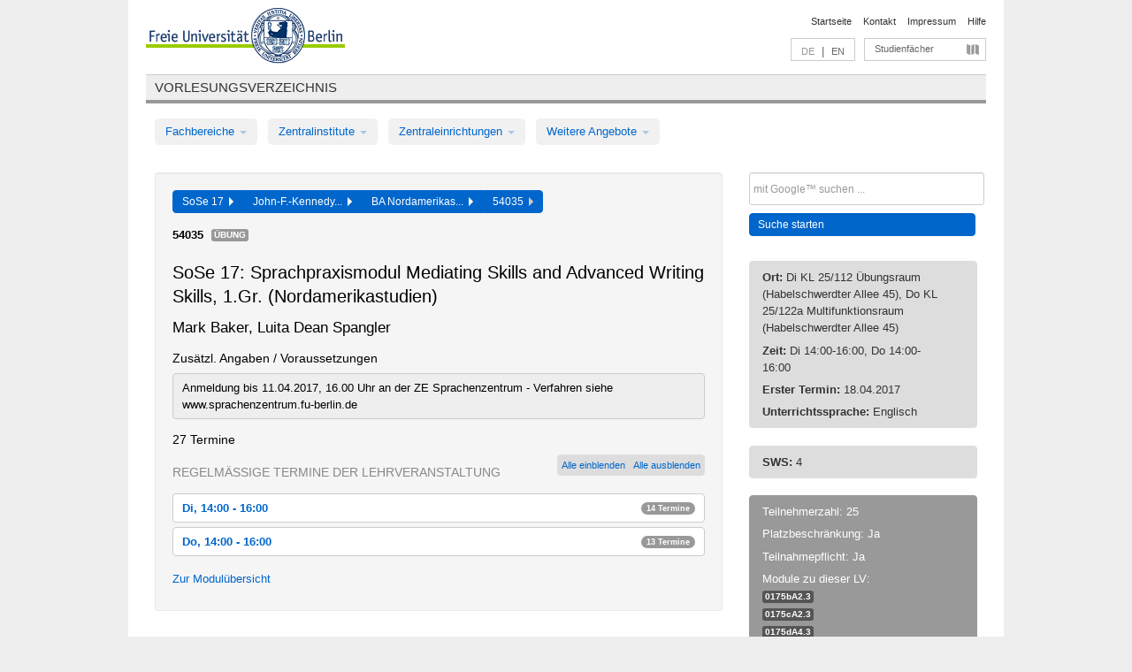

--- FILE ---
content_type: text/html
request_url: https://archiv.vv.fu-berlin.de/ss17/de/lv/0175b_k120/363609/156254/
body_size: 11313
content:
<!DOCTYPE html>
<html lang="de">
  <head>
    <meta http-equiv="X-UA-Compatible" content="IE=9"/>
    <meta charset="UTF-8"/>
    <title>Vorlesungsverzeichnis</title>
    <meta name="description" content=""/>
    <meta name="author" content=""/>

    <!-- Le HTML5 shim, for IE6-8 support of HTML elements -->
    <!--[if lt IE 9]>
        <script src="/ss17/javascripts/html5shim/html5.js?1568709545" type="text/javascript"></script>        <![endif]-->
    <script src="/ss17/javascripts/bootstrap/jquery.js?1568709545" type="text/javascript"></script>    <script src="/ss17/javascripts/rails.js?1568709545" type="text/javascript"></script>    <script src="/ss17/addons/fancybox/jquery.fancybox-1.3.4.pack.js?1568709545" type="text/javascript"></script>

        <link href="/ss17/stylesheets/yaml/base.css?1568709545" media="" rel="stylesheet" type="text/css" />

        <link href="/ss17/stylesheets/style.css?1568709747" media="" rel="stylesheet" type="text/css" />
        <link href="/ss17/stylesheets/bootstrap/bootstrap.css?1568709746" media="" rel="stylesheet" type="text/css" />

        <link href="/ss17/addons/fancybox/jquery.fancybox-1.3.4.css?1568709545" media="screen" rel="stylesheet" type="text/css" />
        <!--[if lte IE 7]>
            <link href="/ss17/stylesheets/yaml/iehacks.css?1568709545" media="" rel="stylesheet" type="text/css" />
            <link href="/ss17/stylesheets/patches/patch.css?1568709747" media="" rel="stylesheet" type="text/css" />
            <![endif]-->
  </head>

  <body>

    <div class="page_margins">
      <div class="page">

        <!-- header begin -->
        <div id="header">
          <a accesskey="O" name="seitenanfang" id="seitenanfang"></a>
          <a href="http://www.fu-berlin.de/" accesskey=="H" id="fu_logo" title="Logo der Freien Universität Berlin"><img alt="Logo der Freien Universität Berlin" src="/ss17/images/fu_logo.gif?1568709545" /></a>          <h1 class="hideme">Freie Universität Berlin</h1>

          <hr class="hideme" />

          <div id="topnav">
            <a class="skip" title="skip link" href="#content"><span class="translation_missing" title="translation missing: de.jump_to_content">Jump To Content</span></a><span class="hideme">.</span>
            <h2 class="hideme"><span class="translation_missing" title="translation missing: de.service_nav">Service Nav</span></h2>
            <ul>
              <li><a href="http://www.fu-berlin.de/" title="Zur Startseite von - Freie Universität Berlin">Startseite</a></li>
              <li><a href="http://www.fu-berlin.de/service/vv_doku/kontakt/index.html" title="">Kontakt</a></li>
              <li><a href="http://www.fu-berlin.de/redaktion/impressum/index.html" title="Impressum gem. § 5 Telemediengesetz (TMG)">Impressum</a></li>
              <li><a href="http://www.fu-berlin.de/service/vv_doku/index.html" title="Hinweise zur Benutzung des Vorlesungsverzeichnisses">Hilfe</a></li>
            </ul>
          </div>

          <div id="services">
            <div id="languages">
              <span class="lang_link_active" lang="de" title="Diese Seite ist die deutschsprachige Version">DE</span>
              &nbsp;|&nbsp;
              <a href="/ss17/en/lv/0175b_k120/363609/156254" class="lang_link" title="English version of this page">EN</a>            </div>

            <div id="service_menue">
              <a id="service_menue_link" href="#service_menu_content" title="Alle Studienfächer">Studienfächer</a>
            </div>

          </div>

        </div>
        <!-- header end -->

        <!-- main navigation begin -->
        <!-- main navigation begin -->
<div class="identity_text identity_text_border_bottom">
  <h2>
    <a href="http://www.fu-berlin.de/vv" title="Startseite">Vorlesungsverzeichnis</a>  </h2>
</div>
<ul id="main_menu" class="nav nav-pills">
    <li class="dropdown">
      <a class="dropdown-toggle" data-toggle="dropdown" href="#">
          Fachbereiche          <b class="caret"></b>
        </a>
      <ul class="non_js">
          <li><a href="/ss17/de/999999">Allgemeine Berufsvorbereitung</a></li>          <li><a href="/ss17/de/210000">Biologie, Chemie, Pharmazie</a></li>          <li><a href="/ss17/de/125006">Dahlem School of Education (Zentrum für Lehrerbildung)</a></li>          <li><a href="/ss17/de/120000">Erziehungswissenschaft und Psychologie</a></li>          <li><a href="/ss17/de/240000">Geowissenschaften</a></li>          <li><a href="/ss17/de/130000">Geschichts- und Kulturwissenschaften</a></li>          <li><a href="/ss17/de/190000">Mathematik und Informatik</a></li>          <li><a href="/ss17/de/160000">Philosophie und Geisteswissenschaften</a></li>          <li><a href="/ss17/de/200000">Physik</a></li>          <li><a href="/ss17/de/150000">Politik- und Sozialwissenschaften</a></li>          <li><a href="/ss17/de/90000">Rechtswissenschaft</a></li>          <li><a href="/ss17/de/80000">Veterinärmedizin</a></li>          <li><a href="/ss17/de/100000">Wirtschaftswissenschaft</a></li>      </ul>
    </li>
    <li class="dropdown">
      <a class="dropdown-toggle" data-toggle="dropdown" href="#">
          Zentralinstitute          <b class="caret"></b>
        </a>
      <ul class="non_js">
          <li><a href="/ss17/de/320000">John-F.-Kennedy-Institut für Nordamerikastudien</a></li>          <li><a href="/ss17/de/330000">Lateinamerika-Institut</a></li>          <li><a href="/ss17/de/310000">Osteuropa-Institut</a></li>          <li><a href="/ss17/de/340000">ZI Dahlem School of Education</a></li>      </ul>
    </li>
    <li class="dropdown">
      <a class="dropdown-toggle" data-toggle="dropdown" href="#">
          Zentraleinrichtungen          <b class="caret"></b>
        </a>
      <ul class="non_js">
          <li><a href="/ss17/de/530000">Margherita-von-Brentano-Zentrum (MvBZ)</a></li>          <li><a href="/ss17/de/540000">Sprachenzentrum</a></li>          <li><a href="/ss17/de/520000">Studienberatung und Psychologische Beratung</a></li>          <li><a href="/ss17/de/400000">ZEDAT / UB</a></li>      </ul>
    </li>
    <li class="dropdown">
      <a class="dropdown-toggle" data-toggle="dropdown" href="#">
          Weitere Angebote          <b class="caret"></b>
        </a>
      <ul class="non_js">
          <li><a href="/ss17/de/950210">Career Service</a></li>          <li><a href="/ss17/de/400002">Dahlem Research School (DRS)</a></li>          <li><a href="/ss17/de/555555">Einführungs- und Orientierungsstudium Eins@FU</a></li>          <li><a href="/ss17/de/560000">Offener Hörsaal</a></li>          <li><a href="/ss17/de/400001">Zentrum Jüdische Studien</a></li>      </ul>
    </li>
</ul>
<script type="text/javascript">
  $('#main_menu .dropdown ul').removeClass('non_js').addClass('dropdown-menu');
</script>
<!-- main navigation end -->
        <!-- main navigation end -->
        <noscript>
          <p class="alert alert-error error">Für die korrekte Darstellung der interaktiven Elemente dieser Seite aktivieren Sie bitte JavaScript!</p>
        </noscript>

        <div id="main" class="page_raster_10_off">
          <div class="subcolumns margin_top margin_bottom" style="overflow: visible">
            <div class="c70l">
  <div id="main_content" class="subc padding_top padding_right padding_bottom padding_left">

    <div class="well course">

      <div class="app_path btn-toolbar" style="margin-bottom: 9px">
        <div class="btn-group">
          <a href="/ss17/de" class="btn vv_tooltip" title="Sommersemester 2017 ausgewählt">SoSe 17&nbsp;&nbsp;<div class="arrow"></div></a>          <a href="/ss17/de/320000" class="btn vv_tooltip" title="John-F.-Kennedy-Institut für Nordamerikastudien ausgewählt">John-F.-Kennedy...&nbsp;&nbsp;<div class="arrow"></div></a>          <a href="/ss17/de/module/0175b_k120" class="btn vv_tooltip" title="BA Nordamerikastudien 120 LP Kernfach (Studienordnung, ab 2012) ausgewählt">BA Nordamerikas...&nbsp;&nbsp;<div class="arrow"></div></a>          <span class="btn vv_tooltip this_site" title="Lehrveranstaltung ausgewählt">54035&nbsp;&nbsp;<div class="arrow"></div></span>        </div>
      </div>

      <div class="label_container">
        <b>
          54035        </b>
        <span class="category label label-info vv_tooltip" title="">
          Übung        </span>
      </div>

      <h1>SoSe 17: Sprachpraxismodul Mediating Skills and Advanced Writing Skills, 1.Gr. (Nordamerikastudien)</h1>
      <h2 class="instructor_name">
        Mark Baker, Luita Dean Spangler      </h2>

      <div class="courses">

        <h3>Zusätzl. Angaben / Voraussetzungen</h3>
          <div id="vv_textfield_363609_additional_info">
    <div class="opened_info fitting additional_info">
      Anmeldung bis 11.04.2017, 16.00 Uhr an der ZE Sprachenzentrum - Verfahren siehe www.sprachenzentrum.fu-berlin.de           </div>
  </div>


        <h3>27 Termine</h3>
        <div class="series">



          <div class="btn-group all_series_opener">
            <button class="btn btn-small" onclick="showAppointments()" title="Alle Einzeltermine dieser LV anzeigen">
              Alle einblenden            </button>
            <button class="btn btn-small" onclick="hideAppointments()" title="Alle Einzeltermine dieser LV ausblenden">
              Alle ausblenden            </button>
          </div>
          <script type="text/javascript">
            $(document).ready(function() {
            $('.all_series_opener button').tooltip();
            $('.vv_details_tooltip').tooltip();
            });
            function showAppointments() {
            $('.accordion.appointments .accordion-body').collapse('show');
            $('.link_to_details').addClass('details_selected clearfix');
            $('.link_to_details').click();
            }
            function hideAppointments() {
            $('.appointment_details_container').parent().children('i.icon-minus-sign').click();
            $('.accordion.appointments .accordion-body').collapse('hide');
            }
          </script>

          <p class="series_name">Regelmäßige Termine der Lehrveranstaltung</p>

          <!-- Terminserie 1 -->

          <div class="accordion appointments">
            <div class="accordion-group">
              <div class="accordion-heading">
                <a class="accordion-toggle" href="#collapse_1370276" data-toggle="collapse">
                  Di, 14:00 - 16:00                  <span class="badge badge-info">14 Termine</span>
                </a>
              </div>
              <div id="collapse_1370276" class="accordion-body">
                <div class="accordion-inner">

                  <span id="link_to_details_1370276" class="link_to_details">
                    <b class="course_date_time">
                      Di, 18.04.2017 14:00 - 16:00                    </b>
                        <div id="appointment_details_1370276">
          <div class="appointment_details_container">

          <div class="appointment_details_column">
            <p>
              <b>
                Dozenten:
                <br>
              </b>
                   Mark Baker                  <small class="phone_portal">
                        <a href="https://portal.zedat.fu-berlin.de/voip/voipPortal/phonebook/search.php?start=0&amp;max=10&amp;search=Mark%20Baker" target="_blank" class="vv_details_tooltip" title="Nach Dozentennamen im ZEDAT Telefon-Portal suchen"><i id="lookup_user" class="icon-user"></i></a>
                  </small>
                  <br>                  Dr. Luita Dean Spangler                  <small class="phone_portal">
                        <a href="https://portal.zedat.fu-berlin.de/voip/voipPortal/phonebook/search.php?start=0&amp;max=10&amp;search=Luita%20Dean%20Spangler" target="_blank" class="vv_details_tooltip" title="Nach Dozentennamen im ZEDAT Telefon-Portal suchen"><i id="lookup_user" class="icon-user"></i></a>
                  </small>
                  <br>            </p>
          </div>
          <div class="appointment_details_column">
            <p>
              <b>
                Räume:
                <br>
              </b>
                  KL 25/112 Übungsraum (Habelschwerdter Allee 45)                              </p>
          </div>
    </div>
        <i id="link_close_details_1370276" class="icon-minus-sign link_mimic" title="Weniger Informationen"></i>
        <script type="text/javascript">
            $(document).ready(function () {
                $("#link_close_details_1370276").click(function (event) {
                    event.stopImmediatePropagation();
                    $("#link_to_details_1370276").removeClass("details_selected clearfix");
                    $('#appointment_details_1370276').children('.appointment_details_container').hide();
                    $("#link_close_details_1370276").hide();
                    $("#plus_sign_1370276").show();
                });
                $("#link_close_details_1370276").hide();
            })
        </script>
    <script type="text/javascript">
        $(document).ready(function () {
            $('.vv_details_tooltip').tooltip();
        })
    </script>

    </div>
    <i id="plus_sign_1370276" class="icon-plus-sign"></i>
    <script type="text/javascript">
        $(document).ready(function() {
            $('.appointment_details_container').hide();
        });
        $("#link_to_details_1370276").click(function() {
            $('#appointment_details_1370276').children('.appointment_details_container').show();
            $('#link_to_details_1370276').addClass('details_selected clearfix');
            $('#plus_sign_1370276').hide();
            $("#link_close_details_1370276").show();
        });
    </script>
                  </span>





                  <span id="link_to_details_1370277" class="link_to_details">
                    <b class="course_date_time">
                      Di, 25.04.2017 14:00 - 16:00                    </b>
                        <div id="appointment_details_1370277">
          <div class="appointment_details_container">

          <div class="appointment_details_column">
            <p>
              <b>
                Dozenten:
                <br>
              </b>
                   Mark Baker                  <small class="phone_portal">
                        <a href="https://portal.zedat.fu-berlin.de/voip/voipPortal/phonebook/search.php?start=0&amp;max=10&amp;search=Mark%20Baker" target="_blank" class="vv_details_tooltip" title="Nach Dozentennamen im ZEDAT Telefon-Portal suchen"><i id="lookup_user" class="icon-user"></i></a>
                  </small>
                  <br>                  Dr. Luita Dean Spangler                  <small class="phone_portal">
                        <a href="https://portal.zedat.fu-berlin.de/voip/voipPortal/phonebook/search.php?start=0&amp;max=10&amp;search=Luita%20Dean%20Spangler" target="_blank" class="vv_details_tooltip" title="Nach Dozentennamen im ZEDAT Telefon-Portal suchen"><i id="lookup_user" class="icon-user"></i></a>
                  </small>
                  <br>            </p>
          </div>
          <div class="appointment_details_column">
            <p>
              <b>
                Räume:
                <br>
              </b>
                  KL 25/112 Übungsraum (Habelschwerdter Allee 45)                              </p>
          </div>
    </div>
        <i id="link_close_details_1370277" class="icon-minus-sign link_mimic" title="Weniger Informationen"></i>
        <script type="text/javascript">
            $(document).ready(function () {
                $("#link_close_details_1370277").click(function (event) {
                    event.stopImmediatePropagation();
                    $("#link_to_details_1370277").removeClass("details_selected clearfix");
                    $('#appointment_details_1370277').children('.appointment_details_container').hide();
                    $("#link_close_details_1370277").hide();
                    $("#plus_sign_1370277").show();
                });
                $("#link_close_details_1370277").hide();
            })
        </script>
    <script type="text/javascript">
        $(document).ready(function () {
            $('.vv_details_tooltip').tooltip();
        })
    </script>

    </div>
    <i id="plus_sign_1370277" class="icon-plus-sign"></i>
    <script type="text/javascript">
        $(document).ready(function() {
            $('.appointment_details_container').hide();
        });
        $("#link_to_details_1370277").click(function() {
            $('#appointment_details_1370277').children('.appointment_details_container').show();
            $('#link_to_details_1370277').addClass('details_selected clearfix');
            $('#plus_sign_1370277').hide();
            $("#link_close_details_1370277").show();
        });
    </script>
                  </span>





                  <span id="link_to_details_1370278" class="link_to_details">
                    <b class="course_date_time">
                      Di, 02.05.2017 14:00 - 16:00                    </b>
                        <div id="appointment_details_1370278">
          <div class="appointment_details_container">

          <div class="appointment_details_column">
            <p>
              <b>
                Dozenten:
                <br>
              </b>
                   Mark Baker                  <small class="phone_portal">
                        <a href="https://portal.zedat.fu-berlin.de/voip/voipPortal/phonebook/search.php?start=0&amp;max=10&amp;search=Mark%20Baker" target="_blank" class="vv_details_tooltip" title="Nach Dozentennamen im ZEDAT Telefon-Portal suchen"><i id="lookup_user" class="icon-user"></i></a>
                  </small>
                  <br>                  Dr. Luita Dean Spangler                  <small class="phone_portal">
                        <a href="https://portal.zedat.fu-berlin.de/voip/voipPortal/phonebook/search.php?start=0&amp;max=10&amp;search=Luita%20Dean%20Spangler" target="_blank" class="vv_details_tooltip" title="Nach Dozentennamen im ZEDAT Telefon-Portal suchen"><i id="lookup_user" class="icon-user"></i></a>
                  </small>
                  <br>            </p>
          </div>
          <div class="appointment_details_column">
            <p>
              <b>
                Räume:
                <br>
              </b>
                  KL 25/112 Übungsraum (Habelschwerdter Allee 45)                              </p>
          </div>
    </div>
        <i id="link_close_details_1370278" class="icon-minus-sign link_mimic" title="Weniger Informationen"></i>
        <script type="text/javascript">
            $(document).ready(function () {
                $("#link_close_details_1370278").click(function (event) {
                    event.stopImmediatePropagation();
                    $("#link_to_details_1370278").removeClass("details_selected clearfix");
                    $('#appointment_details_1370278').children('.appointment_details_container').hide();
                    $("#link_close_details_1370278").hide();
                    $("#plus_sign_1370278").show();
                });
                $("#link_close_details_1370278").hide();
            })
        </script>
    <script type="text/javascript">
        $(document).ready(function () {
            $('.vv_details_tooltip').tooltip();
        })
    </script>

    </div>
    <i id="plus_sign_1370278" class="icon-plus-sign"></i>
    <script type="text/javascript">
        $(document).ready(function() {
            $('.appointment_details_container').hide();
        });
        $("#link_to_details_1370278").click(function() {
            $('#appointment_details_1370278').children('.appointment_details_container').show();
            $('#link_to_details_1370278').addClass('details_selected clearfix');
            $('#plus_sign_1370278').hide();
            $("#link_close_details_1370278").show();
        });
    </script>
                  </span>





                  <span id="link_to_details_1370279" class="link_to_details">
                    <b class="course_date_time">
                      Di, 09.05.2017 14:00 - 16:00                    </b>
                        <div id="appointment_details_1370279">
          <div class="appointment_details_container">

          <div class="appointment_details_column">
            <p>
              <b>
                Dozenten:
                <br>
              </b>
                   Mark Baker                  <small class="phone_portal">
                        <a href="https://portal.zedat.fu-berlin.de/voip/voipPortal/phonebook/search.php?start=0&amp;max=10&amp;search=Mark%20Baker" target="_blank" class="vv_details_tooltip" title="Nach Dozentennamen im ZEDAT Telefon-Portal suchen"><i id="lookup_user" class="icon-user"></i></a>
                  </small>
                  <br>                  Dr. Luita Dean Spangler                  <small class="phone_portal">
                        <a href="https://portal.zedat.fu-berlin.de/voip/voipPortal/phonebook/search.php?start=0&amp;max=10&amp;search=Luita%20Dean%20Spangler" target="_blank" class="vv_details_tooltip" title="Nach Dozentennamen im ZEDAT Telefon-Portal suchen"><i id="lookup_user" class="icon-user"></i></a>
                  </small>
                  <br>            </p>
          </div>
          <div class="appointment_details_column">
            <p>
              <b>
                Räume:
                <br>
              </b>
                  KL 25/112 Übungsraum (Habelschwerdter Allee 45)                              </p>
          </div>
    </div>
        <i id="link_close_details_1370279" class="icon-minus-sign link_mimic" title="Weniger Informationen"></i>
        <script type="text/javascript">
            $(document).ready(function () {
                $("#link_close_details_1370279").click(function (event) {
                    event.stopImmediatePropagation();
                    $("#link_to_details_1370279").removeClass("details_selected clearfix");
                    $('#appointment_details_1370279').children('.appointment_details_container').hide();
                    $("#link_close_details_1370279").hide();
                    $("#plus_sign_1370279").show();
                });
                $("#link_close_details_1370279").hide();
            })
        </script>
    <script type="text/javascript">
        $(document).ready(function () {
            $('.vv_details_tooltip').tooltip();
        })
    </script>

    </div>
    <i id="plus_sign_1370279" class="icon-plus-sign"></i>
    <script type="text/javascript">
        $(document).ready(function() {
            $('.appointment_details_container').hide();
        });
        $("#link_to_details_1370279").click(function() {
            $('#appointment_details_1370279').children('.appointment_details_container').show();
            $('#link_to_details_1370279').addClass('details_selected clearfix');
            $('#plus_sign_1370279').hide();
            $("#link_close_details_1370279").show();
        });
    </script>
                  </span>





                  <span id="link_to_details_1370280" class="link_to_details">
                    <b class="course_date_time">
                      Di, 16.05.2017 14:00 - 16:00                    </b>
                        <div id="appointment_details_1370280">
          <div class="appointment_details_container">

          <div class="appointment_details_column">
            <p>
              <b>
                Dozenten:
                <br>
              </b>
                   Mark Baker                  <small class="phone_portal">
                        <a href="https://portal.zedat.fu-berlin.de/voip/voipPortal/phonebook/search.php?start=0&amp;max=10&amp;search=Mark%20Baker" target="_blank" class="vv_details_tooltip" title="Nach Dozentennamen im ZEDAT Telefon-Portal suchen"><i id="lookup_user" class="icon-user"></i></a>
                  </small>
                  <br>                  Dr. Luita Dean Spangler                  <small class="phone_portal">
                        <a href="https://portal.zedat.fu-berlin.de/voip/voipPortal/phonebook/search.php?start=0&amp;max=10&amp;search=Luita%20Dean%20Spangler" target="_blank" class="vv_details_tooltip" title="Nach Dozentennamen im ZEDAT Telefon-Portal suchen"><i id="lookup_user" class="icon-user"></i></a>
                  </small>
                  <br>            </p>
          </div>
          <div class="appointment_details_column">
            <p>
              <b>
                Räume:
                <br>
              </b>
                  KL 25/112 Übungsraum (Habelschwerdter Allee 45)                              </p>
          </div>
    </div>
        <i id="link_close_details_1370280" class="icon-minus-sign link_mimic" title="Weniger Informationen"></i>
        <script type="text/javascript">
            $(document).ready(function () {
                $("#link_close_details_1370280").click(function (event) {
                    event.stopImmediatePropagation();
                    $("#link_to_details_1370280").removeClass("details_selected clearfix");
                    $('#appointment_details_1370280').children('.appointment_details_container').hide();
                    $("#link_close_details_1370280").hide();
                    $("#plus_sign_1370280").show();
                });
                $("#link_close_details_1370280").hide();
            })
        </script>
    <script type="text/javascript">
        $(document).ready(function () {
            $('.vv_details_tooltip').tooltip();
        })
    </script>

    </div>
    <i id="plus_sign_1370280" class="icon-plus-sign"></i>
    <script type="text/javascript">
        $(document).ready(function() {
            $('.appointment_details_container').hide();
        });
        $("#link_to_details_1370280").click(function() {
            $('#appointment_details_1370280').children('.appointment_details_container').show();
            $('#link_to_details_1370280').addClass('details_selected clearfix');
            $('#plus_sign_1370280').hide();
            $("#link_close_details_1370280").show();
        });
    </script>
                  </span>





                  <span id="link_to_details_1370281" class="link_to_details">
                    <b class="course_date_time">
                      Di, 23.05.2017 14:00 - 16:00                    </b>
                        <div id="appointment_details_1370281">
          <div class="appointment_details_container">

          <div class="appointment_details_column">
            <p>
              <b>
                Dozenten:
                <br>
              </b>
                   Mark Baker                  <small class="phone_portal">
                        <a href="https://portal.zedat.fu-berlin.de/voip/voipPortal/phonebook/search.php?start=0&amp;max=10&amp;search=Mark%20Baker" target="_blank" class="vv_details_tooltip" title="Nach Dozentennamen im ZEDAT Telefon-Portal suchen"><i id="lookup_user" class="icon-user"></i></a>
                  </small>
                  <br>                  Dr. Luita Dean Spangler                  <small class="phone_portal">
                        <a href="https://portal.zedat.fu-berlin.de/voip/voipPortal/phonebook/search.php?start=0&amp;max=10&amp;search=Luita%20Dean%20Spangler" target="_blank" class="vv_details_tooltip" title="Nach Dozentennamen im ZEDAT Telefon-Portal suchen"><i id="lookup_user" class="icon-user"></i></a>
                  </small>
                  <br>            </p>
          </div>
          <div class="appointment_details_column">
            <p>
              <b>
                Räume:
                <br>
              </b>
                  KL 25/112 Übungsraum (Habelschwerdter Allee 45)                              </p>
          </div>
    </div>
        <i id="link_close_details_1370281" class="icon-minus-sign link_mimic" title="Weniger Informationen"></i>
        <script type="text/javascript">
            $(document).ready(function () {
                $("#link_close_details_1370281").click(function (event) {
                    event.stopImmediatePropagation();
                    $("#link_to_details_1370281").removeClass("details_selected clearfix");
                    $('#appointment_details_1370281').children('.appointment_details_container').hide();
                    $("#link_close_details_1370281").hide();
                    $("#plus_sign_1370281").show();
                });
                $("#link_close_details_1370281").hide();
            })
        </script>
    <script type="text/javascript">
        $(document).ready(function () {
            $('.vv_details_tooltip').tooltip();
        })
    </script>

    </div>
    <i id="plus_sign_1370281" class="icon-plus-sign"></i>
    <script type="text/javascript">
        $(document).ready(function() {
            $('.appointment_details_container').hide();
        });
        $("#link_to_details_1370281").click(function() {
            $('#appointment_details_1370281').children('.appointment_details_container').show();
            $('#link_to_details_1370281').addClass('details_selected clearfix');
            $('#plus_sign_1370281').hide();
            $("#link_close_details_1370281").show();
        });
    </script>
                  </span>





                  <span id="link_to_details_1370282" class="link_to_details">
                    <b class="course_date_time">
                      Di, 30.05.2017 14:00 - 16:00                    </b>
                        <div id="appointment_details_1370282">
          <div class="appointment_details_container">

          <div class="appointment_details_column">
            <p>
              <b>
                Dozenten:
                <br>
              </b>
                   Mark Baker                  <small class="phone_portal">
                        <a href="https://portal.zedat.fu-berlin.de/voip/voipPortal/phonebook/search.php?start=0&amp;max=10&amp;search=Mark%20Baker" target="_blank" class="vv_details_tooltip" title="Nach Dozentennamen im ZEDAT Telefon-Portal suchen"><i id="lookup_user" class="icon-user"></i></a>
                  </small>
                  <br>                  Dr. Luita Dean Spangler                  <small class="phone_portal">
                        <a href="https://portal.zedat.fu-berlin.de/voip/voipPortal/phonebook/search.php?start=0&amp;max=10&amp;search=Luita%20Dean%20Spangler" target="_blank" class="vv_details_tooltip" title="Nach Dozentennamen im ZEDAT Telefon-Portal suchen"><i id="lookup_user" class="icon-user"></i></a>
                  </small>
                  <br>            </p>
          </div>
          <div class="appointment_details_column">
            <p>
              <b>
                Räume:
                <br>
              </b>
                  KL 25/112 Übungsraum (Habelschwerdter Allee 45)                              </p>
          </div>
    </div>
        <i id="link_close_details_1370282" class="icon-minus-sign link_mimic" title="Weniger Informationen"></i>
        <script type="text/javascript">
            $(document).ready(function () {
                $("#link_close_details_1370282").click(function (event) {
                    event.stopImmediatePropagation();
                    $("#link_to_details_1370282").removeClass("details_selected clearfix");
                    $('#appointment_details_1370282').children('.appointment_details_container').hide();
                    $("#link_close_details_1370282").hide();
                    $("#plus_sign_1370282").show();
                });
                $("#link_close_details_1370282").hide();
            })
        </script>
    <script type="text/javascript">
        $(document).ready(function () {
            $('.vv_details_tooltip').tooltip();
        })
    </script>

    </div>
    <i id="plus_sign_1370282" class="icon-plus-sign"></i>
    <script type="text/javascript">
        $(document).ready(function() {
            $('.appointment_details_container').hide();
        });
        $("#link_to_details_1370282").click(function() {
            $('#appointment_details_1370282').children('.appointment_details_container').show();
            $('#link_to_details_1370282').addClass('details_selected clearfix');
            $('#plus_sign_1370282').hide();
            $("#link_close_details_1370282").show();
        });
    </script>
                  </span>





                  <span id="link_to_details_1370283" class="link_to_details">
                    <b class="course_date_time">
                      Di, 06.06.2017 14:00 - 16:00                    </b>
                        <div id="appointment_details_1370283">
          <div class="appointment_details_container">

          <div class="appointment_details_column">
            <p>
              <b>
                Dozenten:
                <br>
              </b>
                   Mark Baker                  <small class="phone_portal">
                        <a href="https://portal.zedat.fu-berlin.de/voip/voipPortal/phonebook/search.php?start=0&amp;max=10&amp;search=Mark%20Baker" target="_blank" class="vv_details_tooltip" title="Nach Dozentennamen im ZEDAT Telefon-Portal suchen"><i id="lookup_user" class="icon-user"></i></a>
                  </small>
                  <br>                  Dr. Luita Dean Spangler                  <small class="phone_portal">
                        <a href="https://portal.zedat.fu-berlin.de/voip/voipPortal/phonebook/search.php?start=0&amp;max=10&amp;search=Luita%20Dean%20Spangler" target="_blank" class="vv_details_tooltip" title="Nach Dozentennamen im ZEDAT Telefon-Portal suchen"><i id="lookup_user" class="icon-user"></i></a>
                  </small>
                  <br>            </p>
          </div>
          <div class="appointment_details_column">
            <p>
              <b>
                Räume:
                <br>
              </b>
                  KL 25/112 Übungsraum (Habelschwerdter Allee 45)                              </p>
          </div>
    </div>
        <i id="link_close_details_1370283" class="icon-minus-sign link_mimic" title="Weniger Informationen"></i>
        <script type="text/javascript">
            $(document).ready(function () {
                $("#link_close_details_1370283").click(function (event) {
                    event.stopImmediatePropagation();
                    $("#link_to_details_1370283").removeClass("details_selected clearfix");
                    $('#appointment_details_1370283').children('.appointment_details_container').hide();
                    $("#link_close_details_1370283").hide();
                    $("#plus_sign_1370283").show();
                });
                $("#link_close_details_1370283").hide();
            })
        </script>
    <script type="text/javascript">
        $(document).ready(function () {
            $('.vv_details_tooltip').tooltip();
        })
    </script>

    </div>
    <i id="plus_sign_1370283" class="icon-plus-sign"></i>
    <script type="text/javascript">
        $(document).ready(function() {
            $('.appointment_details_container').hide();
        });
        $("#link_to_details_1370283").click(function() {
            $('#appointment_details_1370283').children('.appointment_details_container').show();
            $('#link_to_details_1370283').addClass('details_selected clearfix');
            $('#plus_sign_1370283').hide();
            $("#link_close_details_1370283").show();
        });
    </script>
                  </span>





                  <span id="link_to_details_1370284" class="link_to_details">
                    <b class="course_date_time">
                      Di, 13.06.2017 14:00 - 16:00                    </b>
                        <div id="appointment_details_1370284">
          <div class="appointment_details_container">

          <div class="appointment_details_column">
            <p>
              <b>
                Dozenten:
                <br>
              </b>
                   Mark Baker                  <small class="phone_portal">
                        <a href="https://portal.zedat.fu-berlin.de/voip/voipPortal/phonebook/search.php?start=0&amp;max=10&amp;search=Mark%20Baker" target="_blank" class="vv_details_tooltip" title="Nach Dozentennamen im ZEDAT Telefon-Portal suchen"><i id="lookup_user" class="icon-user"></i></a>
                  </small>
                  <br>                  Dr. Luita Dean Spangler                  <small class="phone_portal">
                        <a href="https://portal.zedat.fu-berlin.de/voip/voipPortal/phonebook/search.php?start=0&amp;max=10&amp;search=Luita%20Dean%20Spangler" target="_blank" class="vv_details_tooltip" title="Nach Dozentennamen im ZEDAT Telefon-Portal suchen"><i id="lookup_user" class="icon-user"></i></a>
                  </small>
                  <br>            </p>
          </div>
          <div class="appointment_details_column">
            <p>
              <b>
                Räume:
                <br>
              </b>
                  KL 25/112 Übungsraum (Habelschwerdter Allee 45)                              </p>
          </div>
    </div>
        <i id="link_close_details_1370284" class="icon-minus-sign link_mimic" title="Weniger Informationen"></i>
        <script type="text/javascript">
            $(document).ready(function () {
                $("#link_close_details_1370284").click(function (event) {
                    event.stopImmediatePropagation();
                    $("#link_to_details_1370284").removeClass("details_selected clearfix");
                    $('#appointment_details_1370284').children('.appointment_details_container').hide();
                    $("#link_close_details_1370284").hide();
                    $("#plus_sign_1370284").show();
                });
                $("#link_close_details_1370284").hide();
            })
        </script>
    <script type="text/javascript">
        $(document).ready(function () {
            $('.vv_details_tooltip').tooltip();
        })
    </script>

    </div>
    <i id="plus_sign_1370284" class="icon-plus-sign"></i>
    <script type="text/javascript">
        $(document).ready(function() {
            $('.appointment_details_container').hide();
        });
        $("#link_to_details_1370284").click(function() {
            $('#appointment_details_1370284').children('.appointment_details_container').show();
            $('#link_to_details_1370284').addClass('details_selected clearfix');
            $('#plus_sign_1370284').hide();
            $("#link_close_details_1370284").show();
        });
    </script>
                  </span>





                  <span id="link_to_details_1370285" class="link_to_details">
                    <b class="course_date_time">
                      Di, 20.06.2017 14:00 - 16:00                    </b>
                        <div id="appointment_details_1370285">
          <div class="appointment_details_container">

          <div class="appointment_details_column">
            <p>
              <b>
                Dozenten:
                <br>
              </b>
                   Mark Baker                  <small class="phone_portal">
                        <a href="https://portal.zedat.fu-berlin.de/voip/voipPortal/phonebook/search.php?start=0&amp;max=10&amp;search=Mark%20Baker" target="_blank" class="vv_details_tooltip" title="Nach Dozentennamen im ZEDAT Telefon-Portal suchen"><i id="lookup_user" class="icon-user"></i></a>
                  </small>
                  <br>                  Dr. Luita Dean Spangler                  <small class="phone_portal">
                        <a href="https://portal.zedat.fu-berlin.de/voip/voipPortal/phonebook/search.php?start=0&amp;max=10&amp;search=Luita%20Dean%20Spangler" target="_blank" class="vv_details_tooltip" title="Nach Dozentennamen im ZEDAT Telefon-Portal suchen"><i id="lookup_user" class="icon-user"></i></a>
                  </small>
                  <br>            </p>
          </div>
          <div class="appointment_details_column">
            <p>
              <b>
                Räume:
                <br>
              </b>
                  KL 25/112 Übungsraum (Habelschwerdter Allee 45)                              </p>
          </div>
    </div>
        <i id="link_close_details_1370285" class="icon-minus-sign link_mimic" title="Weniger Informationen"></i>
        <script type="text/javascript">
            $(document).ready(function () {
                $("#link_close_details_1370285").click(function (event) {
                    event.stopImmediatePropagation();
                    $("#link_to_details_1370285").removeClass("details_selected clearfix");
                    $('#appointment_details_1370285').children('.appointment_details_container').hide();
                    $("#link_close_details_1370285").hide();
                    $("#plus_sign_1370285").show();
                });
                $("#link_close_details_1370285").hide();
            })
        </script>
    <script type="text/javascript">
        $(document).ready(function () {
            $('.vv_details_tooltip').tooltip();
        })
    </script>

    </div>
    <i id="plus_sign_1370285" class="icon-plus-sign"></i>
    <script type="text/javascript">
        $(document).ready(function() {
            $('.appointment_details_container').hide();
        });
        $("#link_to_details_1370285").click(function() {
            $('#appointment_details_1370285').children('.appointment_details_container').show();
            $('#link_to_details_1370285').addClass('details_selected clearfix');
            $('#plus_sign_1370285').hide();
            $("#link_close_details_1370285").show();
        });
    </script>
                  </span>





                  <span id="link_to_details_1370286" class="link_to_details">
                    <b class="course_date_time">
                      Di, 27.06.2017 14:00 - 16:00                    </b>
                        <div id="appointment_details_1370286">
          <div class="appointment_details_container">

          <div class="appointment_details_column">
            <p>
              <b>
                Dozenten:
                <br>
              </b>
                   Mark Baker                  <small class="phone_portal">
                        <a href="https://portal.zedat.fu-berlin.de/voip/voipPortal/phonebook/search.php?start=0&amp;max=10&amp;search=Mark%20Baker" target="_blank" class="vv_details_tooltip" title="Nach Dozentennamen im ZEDAT Telefon-Portal suchen"><i id="lookup_user" class="icon-user"></i></a>
                  </small>
                  <br>                  Dr. Luita Dean Spangler                  <small class="phone_portal">
                        <a href="https://portal.zedat.fu-berlin.de/voip/voipPortal/phonebook/search.php?start=0&amp;max=10&amp;search=Luita%20Dean%20Spangler" target="_blank" class="vv_details_tooltip" title="Nach Dozentennamen im ZEDAT Telefon-Portal suchen"><i id="lookup_user" class="icon-user"></i></a>
                  </small>
                  <br>            </p>
          </div>
          <div class="appointment_details_column">
            <p>
              <b>
                Räume:
                <br>
              </b>
                  KL 25/112 Übungsraum (Habelschwerdter Allee 45)                              </p>
          </div>
    </div>
        <i id="link_close_details_1370286" class="icon-minus-sign link_mimic" title="Weniger Informationen"></i>
        <script type="text/javascript">
            $(document).ready(function () {
                $("#link_close_details_1370286").click(function (event) {
                    event.stopImmediatePropagation();
                    $("#link_to_details_1370286").removeClass("details_selected clearfix");
                    $('#appointment_details_1370286').children('.appointment_details_container').hide();
                    $("#link_close_details_1370286").hide();
                    $("#plus_sign_1370286").show();
                });
                $("#link_close_details_1370286").hide();
            })
        </script>
    <script type="text/javascript">
        $(document).ready(function () {
            $('.vv_details_tooltip').tooltip();
        })
    </script>

    </div>
    <i id="plus_sign_1370286" class="icon-plus-sign"></i>
    <script type="text/javascript">
        $(document).ready(function() {
            $('.appointment_details_container').hide();
        });
        $("#link_to_details_1370286").click(function() {
            $('#appointment_details_1370286').children('.appointment_details_container').show();
            $('#link_to_details_1370286').addClass('details_selected clearfix');
            $('#plus_sign_1370286').hide();
            $("#link_close_details_1370286").show();
        });
    </script>
                  </span>





                  <span id="link_to_details_1370287" class="link_to_details">
                    <b class="course_date_time">
                      Di, 04.07.2017 14:00 - 16:00                    </b>
                        <div id="appointment_details_1370287">
          <div class="appointment_details_container">

          <div class="appointment_details_column">
            <p>
              <b>
                Dozenten:
                <br>
              </b>
                   Mark Baker                  <small class="phone_portal">
                        <a href="https://portal.zedat.fu-berlin.de/voip/voipPortal/phonebook/search.php?start=0&amp;max=10&amp;search=Mark%20Baker" target="_blank" class="vv_details_tooltip" title="Nach Dozentennamen im ZEDAT Telefon-Portal suchen"><i id="lookup_user" class="icon-user"></i></a>
                  </small>
                  <br>                  Dr. Luita Dean Spangler                  <small class="phone_portal">
                        <a href="https://portal.zedat.fu-berlin.de/voip/voipPortal/phonebook/search.php?start=0&amp;max=10&amp;search=Luita%20Dean%20Spangler" target="_blank" class="vv_details_tooltip" title="Nach Dozentennamen im ZEDAT Telefon-Portal suchen"><i id="lookup_user" class="icon-user"></i></a>
                  </small>
                  <br>            </p>
          </div>
          <div class="appointment_details_column">
            <p>
              <b>
                Räume:
                <br>
              </b>
                  KL 25/112 Übungsraum (Habelschwerdter Allee 45)                              </p>
          </div>
    </div>
        <i id="link_close_details_1370287" class="icon-minus-sign link_mimic" title="Weniger Informationen"></i>
        <script type="text/javascript">
            $(document).ready(function () {
                $("#link_close_details_1370287").click(function (event) {
                    event.stopImmediatePropagation();
                    $("#link_to_details_1370287").removeClass("details_selected clearfix");
                    $('#appointment_details_1370287').children('.appointment_details_container').hide();
                    $("#link_close_details_1370287").hide();
                    $("#plus_sign_1370287").show();
                });
                $("#link_close_details_1370287").hide();
            })
        </script>
    <script type="text/javascript">
        $(document).ready(function () {
            $('.vv_details_tooltip').tooltip();
        })
    </script>

    </div>
    <i id="plus_sign_1370287" class="icon-plus-sign"></i>
    <script type="text/javascript">
        $(document).ready(function() {
            $('.appointment_details_container').hide();
        });
        $("#link_to_details_1370287").click(function() {
            $('#appointment_details_1370287').children('.appointment_details_container').show();
            $('#link_to_details_1370287').addClass('details_selected clearfix');
            $('#plus_sign_1370287').hide();
            $("#link_close_details_1370287").show();
        });
    </script>
                  </span>





                  <span id="link_to_details_1370288" class="link_to_details">
                    <b class="course_date_time">
                      Di, 11.07.2017 14:00 - 16:00                    </b>
                        <div id="appointment_details_1370288">
          <div class="appointment_details_container">

          <div class="appointment_details_column">
            <p>
              <b>
                Dozenten:
                <br>
              </b>
                   Mark Baker                  <small class="phone_portal">
                        <a href="https://portal.zedat.fu-berlin.de/voip/voipPortal/phonebook/search.php?start=0&amp;max=10&amp;search=Mark%20Baker" target="_blank" class="vv_details_tooltip" title="Nach Dozentennamen im ZEDAT Telefon-Portal suchen"><i id="lookup_user" class="icon-user"></i></a>
                  </small>
                  <br>                  Dr. Luita Dean Spangler                  <small class="phone_portal">
                        <a href="https://portal.zedat.fu-berlin.de/voip/voipPortal/phonebook/search.php?start=0&amp;max=10&amp;search=Luita%20Dean%20Spangler" target="_blank" class="vv_details_tooltip" title="Nach Dozentennamen im ZEDAT Telefon-Portal suchen"><i id="lookup_user" class="icon-user"></i></a>
                  </small>
                  <br>            </p>
          </div>
          <div class="appointment_details_column">
            <p>
              <b>
                Räume:
                <br>
              </b>
                  KL 25/112 Übungsraum (Habelschwerdter Allee 45)                              </p>
          </div>
    </div>
        <i id="link_close_details_1370288" class="icon-minus-sign link_mimic" title="Weniger Informationen"></i>
        <script type="text/javascript">
            $(document).ready(function () {
                $("#link_close_details_1370288").click(function (event) {
                    event.stopImmediatePropagation();
                    $("#link_to_details_1370288").removeClass("details_selected clearfix");
                    $('#appointment_details_1370288').children('.appointment_details_container').hide();
                    $("#link_close_details_1370288").hide();
                    $("#plus_sign_1370288").show();
                });
                $("#link_close_details_1370288").hide();
            })
        </script>
    <script type="text/javascript">
        $(document).ready(function () {
            $('.vv_details_tooltip').tooltip();
        })
    </script>

    </div>
    <i id="plus_sign_1370288" class="icon-plus-sign"></i>
    <script type="text/javascript">
        $(document).ready(function() {
            $('.appointment_details_container').hide();
        });
        $("#link_to_details_1370288").click(function() {
            $('#appointment_details_1370288').children('.appointment_details_container').show();
            $('#link_to_details_1370288').addClass('details_selected clearfix');
            $('#plus_sign_1370288').hide();
            $("#link_close_details_1370288").show();
        });
    </script>
                  </span>





                  <span id="link_to_details_1370289" class="link_to_details">
                    <b class="course_date_time">
                      Di, 18.07.2017 14:00 - 16:00                    </b>
                        <div id="appointment_details_1370289">
          <div class="appointment_details_container">

          <div class="appointment_details_column">
            <p>
              <b>
                Dozenten:
                <br>
              </b>
                   Mark Baker                  <small class="phone_portal">
                        <a href="https://portal.zedat.fu-berlin.de/voip/voipPortal/phonebook/search.php?start=0&amp;max=10&amp;search=Mark%20Baker" target="_blank" class="vv_details_tooltip" title="Nach Dozentennamen im ZEDAT Telefon-Portal suchen"><i id="lookup_user" class="icon-user"></i></a>
                  </small>
                  <br>                  Dr. Luita Dean Spangler                  <small class="phone_portal">
                        <a href="https://portal.zedat.fu-berlin.de/voip/voipPortal/phonebook/search.php?start=0&amp;max=10&amp;search=Luita%20Dean%20Spangler" target="_blank" class="vv_details_tooltip" title="Nach Dozentennamen im ZEDAT Telefon-Portal suchen"><i id="lookup_user" class="icon-user"></i></a>
                  </small>
                  <br>            </p>
          </div>
          <div class="appointment_details_column">
            <p>
              <b>
                Räume:
                <br>
              </b>
                  KL 25/112 Übungsraum (Habelschwerdter Allee 45)                              </p>
          </div>
    </div>
        <i id="link_close_details_1370289" class="icon-minus-sign link_mimic" title="Weniger Informationen"></i>
        <script type="text/javascript">
            $(document).ready(function () {
                $("#link_close_details_1370289").click(function (event) {
                    event.stopImmediatePropagation();
                    $("#link_to_details_1370289").removeClass("details_selected clearfix");
                    $('#appointment_details_1370289').children('.appointment_details_container').hide();
                    $("#link_close_details_1370289").hide();
                    $("#plus_sign_1370289").show();
                });
                $("#link_close_details_1370289").hide();
            })
        </script>
    <script type="text/javascript">
        $(document).ready(function () {
            $('.vv_details_tooltip').tooltip();
        })
    </script>

    </div>
    <i id="plus_sign_1370289" class="icon-plus-sign"></i>
    <script type="text/javascript">
        $(document).ready(function() {
            $('.appointment_details_container').hide();
        });
        $("#link_to_details_1370289").click(function() {
            $('#appointment_details_1370289').children('.appointment_details_container').show();
            $('#link_to_details_1370289').addClass('details_selected clearfix');
            $('#plus_sign_1370289').hide();
            $("#link_close_details_1370289").show();
        });
    </script>
                  </span>

                </div>
              </div>
            </div>
          </div>


          <!-- Terminserie 2 -->

          <div class="accordion appointments">
            <div class="accordion-group">
              <div class="accordion-heading">
                <a class="accordion-toggle" href="#collapse_1370290" data-toggle="collapse">
                  Do, 14:00 - 16:00                  <span class="badge badge-info">13 Termine</span>
                </a>
              </div>
              <div id="collapse_1370290" class="accordion-body">
                <div class="accordion-inner">

                  <span id="link_to_details_1370290" class="link_to_details">
                    <b class="course_date_time">
                      Do, 20.04.2017 14:00 - 16:00                    </b>
                        <div id="appointment_details_1370290">
          <div class="appointment_details_container">

          <div class="appointment_details_column">
            <p>
              <b>
                Dozenten:
                <br>
              </b>
                   Mark Baker                  <small class="phone_portal">
                        <a href="https://portal.zedat.fu-berlin.de/voip/voipPortal/phonebook/search.php?start=0&amp;max=10&amp;search=Mark%20Baker" target="_blank" class="vv_details_tooltip" title="Nach Dozentennamen im ZEDAT Telefon-Portal suchen"><i id="lookup_user" class="icon-user"></i></a>
                  </small>
                  <br>                  Dr. Luita Dean Spangler                  <small class="phone_portal">
                        <a href="https://portal.zedat.fu-berlin.de/voip/voipPortal/phonebook/search.php?start=0&amp;max=10&amp;search=Luita%20Dean%20Spangler" target="_blank" class="vv_details_tooltip" title="Nach Dozentennamen im ZEDAT Telefon-Portal suchen"><i id="lookup_user" class="icon-user"></i></a>
                  </small>
                  <br>            </p>
          </div>
          <div class="appointment_details_column">
            <p>
              <b>
                Räume:
                <br>
              </b>
                  KL 25/122a Multifunktionsraum (Habelschwerdter Allee 45)                              </p>
          </div>
    </div>
        <i id="link_close_details_1370290" class="icon-minus-sign link_mimic" title="Weniger Informationen"></i>
        <script type="text/javascript">
            $(document).ready(function () {
                $("#link_close_details_1370290").click(function (event) {
                    event.stopImmediatePropagation();
                    $("#link_to_details_1370290").removeClass("details_selected clearfix");
                    $('#appointment_details_1370290').children('.appointment_details_container').hide();
                    $("#link_close_details_1370290").hide();
                    $("#plus_sign_1370290").show();
                });
                $("#link_close_details_1370290").hide();
            })
        </script>
    <script type="text/javascript">
        $(document).ready(function () {
            $('.vv_details_tooltip').tooltip();
        })
    </script>

    </div>
    <i id="plus_sign_1370290" class="icon-plus-sign"></i>
    <script type="text/javascript">
        $(document).ready(function() {
            $('.appointment_details_container').hide();
        });
        $("#link_to_details_1370290").click(function() {
            $('#appointment_details_1370290').children('.appointment_details_container').show();
            $('#link_to_details_1370290').addClass('details_selected clearfix');
            $('#plus_sign_1370290').hide();
            $("#link_close_details_1370290").show();
        });
    </script>
                  </span>





                  <span id="link_to_details_1370293" class="link_to_details">
                    <b class="course_date_time">
                      Do, 27.04.2017 14:00 - 16:00                    </b>
                        <div id="appointment_details_1370293">
          <div class="appointment_details_container">

          <div class="appointment_details_column">
            <p>
              <b>
                Dozenten:
                <br>
              </b>
                   Mark Baker                  <small class="phone_portal">
                        <a href="https://portal.zedat.fu-berlin.de/voip/voipPortal/phonebook/search.php?start=0&amp;max=10&amp;search=Mark%20Baker" target="_blank" class="vv_details_tooltip" title="Nach Dozentennamen im ZEDAT Telefon-Portal suchen"><i id="lookup_user" class="icon-user"></i></a>
                  </small>
                  <br>                  Dr. Luita Dean Spangler                  <small class="phone_portal">
                        <a href="https://portal.zedat.fu-berlin.de/voip/voipPortal/phonebook/search.php?start=0&amp;max=10&amp;search=Luita%20Dean%20Spangler" target="_blank" class="vv_details_tooltip" title="Nach Dozentennamen im ZEDAT Telefon-Portal suchen"><i id="lookup_user" class="icon-user"></i></a>
                  </small>
                  <br>            </p>
          </div>
          <div class="appointment_details_column">
            <p>
              <b>
                Räume:
                <br>
              </b>
                  KL 25/122a Multifunktionsraum (Habelschwerdter Allee 45)                              </p>
          </div>
    </div>
        <i id="link_close_details_1370293" class="icon-minus-sign link_mimic" title="Weniger Informationen"></i>
        <script type="text/javascript">
            $(document).ready(function () {
                $("#link_close_details_1370293").click(function (event) {
                    event.stopImmediatePropagation();
                    $("#link_to_details_1370293").removeClass("details_selected clearfix");
                    $('#appointment_details_1370293').children('.appointment_details_container').hide();
                    $("#link_close_details_1370293").hide();
                    $("#plus_sign_1370293").show();
                });
                $("#link_close_details_1370293").hide();
            })
        </script>
    <script type="text/javascript">
        $(document).ready(function () {
            $('.vv_details_tooltip').tooltip();
        })
    </script>

    </div>
    <i id="plus_sign_1370293" class="icon-plus-sign"></i>
    <script type="text/javascript">
        $(document).ready(function() {
            $('.appointment_details_container').hide();
        });
        $("#link_to_details_1370293").click(function() {
            $('#appointment_details_1370293').children('.appointment_details_container').show();
            $('#link_to_details_1370293').addClass('details_selected clearfix');
            $('#plus_sign_1370293').hide();
            $("#link_close_details_1370293").show();
        });
    </script>
                  </span>





                  <span id="link_to_details_1370294" class="link_to_details">
                    <b class="course_date_time">
                      Do, 04.05.2017 14:00 - 16:00                    </b>
                        <div id="appointment_details_1370294">
          <div class="appointment_details_container">

          <div class="appointment_details_column">
            <p>
              <b>
                Dozenten:
                <br>
              </b>
                   Mark Baker                  <small class="phone_portal">
                        <a href="https://portal.zedat.fu-berlin.de/voip/voipPortal/phonebook/search.php?start=0&amp;max=10&amp;search=Mark%20Baker" target="_blank" class="vv_details_tooltip" title="Nach Dozentennamen im ZEDAT Telefon-Portal suchen"><i id="lookup_user" class="icon-user"></i></a>
                  </small>
                  <br>                  Dr. Luita Dean Spangler                  <small class="phone_portal">
                        <a href="https://portal.zedat.fu-berlin.de/voip/voipPortal/phonebook/search.php?start=0&amp;max=10&amp;search=Luita%20Dean%20Spangler" target="_blank" class="vv_details_tooltip" title="Nach Dozentennamen im ZEDAT Telefon-Portal suchen"><i id="lookup_user" class="icon-user"></i></a>
                  </small>
                  <br>            </p>
          </div>
          <div class="appointment_details_column">
            <p>
              <b>
                Räume:
                <br>
              </b>
                  KL 25/122a Multifunktionsraum (Habelschwerdter Allee 45)                              </p>
          </div>
    </div>
        <i id="link_close_details_1370294" class="icon-minus-sign link_mimic" title="Weniger Informationen"></i>
        <script type="text/javascript">
            $(document).ready(function () {
                $("#link_close_details_1370294").click(function (event) {
                    event.stopImmediatePropagation();
                    $("#link_to_details_1370294").removeClass("details_selected clearfix");
                    $('#appointment_details_1370294').children('.appointment_details_container').hide();
                    $("#link_close_details_1370294").hide();
                    $("#plus_sign_1370294").show();
                });
                $("#link_close_details_1370294").hide();
            })
        </script>
    <script type="text/javascript">
        $(document).ready(function () {
            $('.vv_details_tooltip').tooltip();
        })
    </script>

    </div>
    <i id="plus_sign_1370294" class="icon-plus-sign"></i>
    <script type="text/javascript">
        $(document).ready(function() {
            $('.appointment_details_container').hide();
        });
        $("#link_to_details_1370294").click(function() {
            $('#appointment_details_1370294').children('.appointment_details_container').show();
            $('#link_to_details_1370294').addClass('details_selected clearfix');
            $('#plus_sign_1370294').hide();
            $("#link_close_details_1370294").show();
        });
    </script>
                  </span>





                  <span id="link_to_details_1370295" class="link_to_details">
                    <b class="course_date_time">
                      Do, 11.05.2017 14:00 - 16:00                    </b>
                        <div id="appointment_details_1370295">
          <div class="appointment_details_container">

          <div class="appointment_details_column">
            <p>
              <b>
                Dozenten:
                <br>
              </b>
                   Mark Baker                  <small class="phone_portal">
                        <a href="https://portal.zedat.fu-berlin.de/voip/voipPortal/phonebook/search.php?start=0&amp;max=10&amp;search=Mark%20Baker" target="_blank" class="vv_details_tooltip" title="Nach Dozentennamen im ZEDAT Telefon-Portal suchen"><i id="lookup_user" class="icon-user"></i></a>
                  </small>
                  <br>                  Dr. Luita Dean Spangler                  <small class="phone_portal">
                        <a href="https://portal.zedat.fu-berlin.de/voip/voipPortal/phonebook/search.php?start=0&amp;max=10&amp;search=Luita%20Dean%20Spangler" target="_blank" class="vv_details_tooltip" title="Nach Dozentennamen im ZEDAT Telefon-Portal suchen"><i id="lookup_user" class="icon-user"></i></a>
                  </small>
                  <br>            </p>
          </div>
          <div class="appointment_details_column">
            <p>
              <b>
                Räume:
                <br>
              </b>
                  KL 25/122a Multifunktionsraum (Habelschwerdter Allee 45)                              </p>
          </div>
    </div>
        <i id="link_close_details_1370295" class="icon-minus-sign link_mimic" title="Weniger Informationen"></i>
        <script type="text/javascript">
            $(document).ready(function () {
                $("#link_close_details_1370295").click(function (event) {
                    event.stopImmediatePropagation();
                    $("#link_to_details_1370295").removeClass("details_selected clearfix");
                    $('#appointment_details_1370295').children('.appointment_details_container').hide();
                    $("#link_close_details_1370295").hide();
                    $("#plus_sign_1370295").show();
                });
                $("#link_close_details_1370295").hide();
            })
        </script>
    <script type="text/javascript">
        $(document).ready(function () {
            $('.vv_details_tooltip').tooltip();
        })
    </script>

    </div>
    <i id="plus_sign_1370295" class="icon-plus-sign"></i>
    <script type="text/javascript">
        $(document).ready(function() {
            $('.appointment_details_container').hide();
        });
        $("#link_to_details_1370295").click(function() {
            $('#appointment_details_1370295').children('.appointment_details_container').show();
            $('#link_to_details_1370295').addClass('details_selected clearfix');
            $('#plus_sign_1370295').hide();
            $("#link_close_details_1370295").show();
        });
    </script>
                  </span>





                  <span id="link_to_details_1370296" class="link_to_details">
                    <b class="course_date_time">
                      Do, 18.05.2017 14:00 - 16:00                    </b>
                        <div id="appointment_details_1370296">
          <div class="appointment_details_container">

          <div class="appointment_details_column">
            <p>
              <b>
                Dozenten:
                <br>
              </b>
                   Mark Baker                  <small class="phone_portal">
                        <a href="https://portal.zedat.fu-berlin.de/voip/voipPortal/phonebook/search.php?start=0&amp;max=10&amp;search=Mark%20Baker" target="_blank" class="vv_details_tooltip" title="Nach Dozentennamen im ZEDAT Telefon-Portal suchen"><i id="lookup_user" class="icon-user"></i></a>
                  </small>
                  <br>                  Dr. Luita Dean Spangler                  <small class="phone_portal">
                        <a href="https://portal.zedat.fu-berlin.de/voip/voipPortal/phonebook/search.php?start=0&amp;max=10&amp;search=Luita%20Dean%20Spangler" target="_blank" class="vv_details_tooltip" title="Nach Dozentennamen im ZEDAT Telefon-Portal suchen"><i id="lookup_user" class="icon-user"></i></a>
                  </small>
                  <br>            </p>
          </div>
          <div class="appointment_details_column">
            <p>
              <b>
                Räume:
                <br>
              </b>
                  KL 25/122a Multifunktionsraum (Habelschwerdter Allee 45)                              </p>
          </div>
    </div>
        <i id="link_close_details_1370296" class="icon-minus-sign link_mimic" title="Weniger Informationen"></i>
        <script type="text/javascript">
            $(document).ready(function () {
                $("#link_close_details_1370296").click(function (event) {
                    event.stopImmediatePropagation();
                    $("#link_to_details_1370296").removeClass("details_selected clearfix");
                    $('#appointment_details_1370296').children('.appointment_details_container').hide();
                    $("#link_close_details_1370296").hide();
                    $("#plus_sign_1370296").show();
                });
                $("#link_close_details_1370296").hide();
            })
        </script>
    <script type="text/javascript">
        $(document).ready(function () {
            $('.vv_details_tooltip').tooltip();
        })
    </script>

    </div>
    <i id="plus_sign_1370296" class="icon-plus-sign"></i>
    <script type="text/javascript">
        $(document).ready(function() {
            $('.appointment_details_container').hide();
        });
        $("#link_to_details_1370296").click(function() {
            $('#appointment_details_1370296').children('.appointment_details_container').show();
            $('#link_to_details_1370296').addClass('details_selected clearfix');
            $('#plus_sign_1370296').hide();
            $("#link_close_details_1370296").show();
        });
    </script>
                  </span>





                  <span id="link_to_details_1370297" class="link_to_details">
                    <b class="course_date_time">
                      Do, 01.06.2017 14:00 - 16:00                    </b>
                        <div id="appointment_details_1370297">
          <div class="appointment_details_container">

          <div class="appointment_details_column">
            <p>
              <b>
                Dozenten:
                <br>
              </b>
                   Mark Baker                  <small class="phone_portal">
                        <a href="https://portal.zedat.fu-berlin.de/voip/voipPortal/phonebook/search.php?start=0&amp;max=10&amp;search=Mark%20Baker" target="_blank" class="vv_details_tooltip" title="Nach Dozentennamen im ZEDAT Telefon-Portal suchen"><i id="lookup_user" class="icon-user"></i></a>
                  </small>
                  <br>                  Dr. Luita Dean Spangler                  <small class="phone_portal">
                        <a href="https://portal.zedat.fu-berlin.de/voip/voipPortal/phonebook/search.php?start=0&amp;max=10&amp;search=Luita%20Dean%20Spangler" target="_blank" class="vv_details_tooltip" title="Nach Dozentennamen im ZEDAT Telefon-Portal suchen"><i id="lookup_user" class="icon-user"></i></a>
                  </small>
                  <br>            </p>
          </div>
          <div class="appointment_details_column">
            <p>
              <b>
                Räume:
                <br>
              </b>
                  KL 25/122a Multifunktionsraum (Habelschwerdter Allee 45)                              </p>
          </div>
    </div>
        <i id="link_close_details_1370297" class="icon-minus-sign link_mimic" title="Weniger Informationen"></i>
        <script type="text/javascript">
            $(document).ready(function () {
                $("#link_close_details_1370297").click(function (event) {
                    event.stopImmediatePropagation();
                    $("#link_to_details_1370297").removeClass("details_selected clearfix");
                    $('#appointment_details_1370297').children('.appointment_details_container').hide();
                    $("#link_close_details_1370297").hide();
                    $("#plus_sign_1370297").show();
                });
                $("#link_close_details_1370297").hide();
            })
        </script>
    <script type="text/javascript">
        $(document).ready(function () {
            $('.vv_details_tooltip').tooltip();
        })
    </script>

    </div>
    <i id="plus_sign_1370297" class="icon-plus-sign"></i>
    <script type="text/javascript">
        $(document).ready(function() {
            $('.appointment_details_container').hide();
        });
        $("#link_to_details_1370297").click(function() {
            $('#appointment_details_1370297').children('.appointment_details_container').show();
            $('#link_to_details_1370297').addClass('details_selected clearfix');
            $('#plus_sign_1370297').hide();
            $("#link_close_details_1370297").show();
        });
    </script>
                  </span>





                  <span id="link_to_details_1370298" class="link_to_details">
                    <b class="course_date_time">
                      Do, 08.06.2017 14:00 - 16:00                    </b>
                        <div id="appointment_details_1370298">
          <div class="appointment_details_container">

          <div class="appointment_details_column">
            <p>
              <b>
                Dozenten:
                <br>
              </b>
                   Mark Baker                  <small class="phone_portal">
                        <a href="https://portal.zedat.fu-berlin.de/voip/voipPortal/phonebook/search.php?start=0&amp;max=10&amp;search=Mark%20Baker" target="_blank" class="vv_details_tooltip" title="Nach Dozentennamen im ZEDAT Telefon-Portal suchen"><i id="lookup_user" class="icon-user"></i></a>
                  </small>
                  <br>                  Dr. Luita Dean Spangler                  <small class="phone_portal">
                        <a href="https://portal.zedat.fu-berlin.de/voip/voipPortal/phonebook/search.php?start=0&amp;max=10&amp;search=Luita%20Dean%20Spangler" target="_blank" class="vv_details_tooltip" title="Nach Dozentennamen im ZEDAT Telefon-Portal suchen"><i id="lookup_user" class="icon-user"></i></a>
                  </small>
                  <br>            </p>
          </div>
          <div class="appointment_details_column">
            <p>
              <b>
                Räume:
                <br>
              </b>
                  KL 25/122a Multifunktionsraum (Habelschwerdter Allee 45)                              </p>
          </div>
    </div>
        <i id="link_close_details_1370298" class="icon-minus-sign link_mimic" title="Weniger Informationen"></i>
        <script type="text/javascript">
            $(document).ready(function () {
                $("#link_close_details_1370298").click(function (event) {
                    event.stopImmediatePropagation();
                    $("#link_to_details_1370298").removeClass("details_selected clearfix");
                    $('#appointment_details_1370298').children('.appointment_details_container').hide();
                    $("#link_close_details_1370298").hide();
                    $("#plus_sign_1370298").show();
                });
                $("#link_close_details_1370298").hide();
            })
        </script>
    <script type="text/javascript">
        $(document).ready(function () {
            $('.vv_details_tooltip').tooltip();
        })
    </script>

    </div>
    <i id="plus_sign_1370298" class="icon-plus-sign"></i>
    <script type="text/javascript">
        $(document).ready(function() {
            $('.appointment_details_container').hide();
        });
        $("#link_to_details_1370298").click(function() {
            $('#appointment_details_1370298').children('.appointment_details_container').show();
            $('#link_to_details_1370298').addClass('details_selected clearfix');
            $('#plus_sign_1370298').hide();
            $("#link_close_details_1370298").show();
        });
    </script>
                  </span>





                  <span id="link_to_details_1370299" class="link_to_details">
                    <b class="course_date_time">
                      Do, 15.06.2017 14:00 - 16:00                    </b>
                        <div id="appointment_details_1370299">
          <div class="appointment_details_container">

          <div class="appointment_details_column">
            <p>
              <b>
                Dozenten:
                <br>
              </b>
                   Mark Baker                  <small class="phone_portal">
                        <a href="https://portal.zedat.fu-berlin.de/voip/voipPortal/phonebook/search.php?start=0&amp;max=10&amp;search=Mark%20Baker" target="_blank" class="vv_details_tooltip" title="Nach Dozentennamen im ZEDAT Telefon-Portal suchen"><i id="lookup_user" class="icon-user"></i></a>
                  </small>
                  <br>                  Dr. Luita Dean Spangler                  <small class="phone_portal">
                        <a href="https://portal.zedat.fu-berlin.de/voip/voipPortal/phonebook/search.php?start=0&amp;max=10&amp;search=Luita%20Dean%20Spangler" target="_blank" class="vv_details_tooltip" title="Nach Dozentennamen im ZEDAT Telefon-Portal suchen"><i id="lookup_user" class="icon-user"></i></a>
                  </small>
                  <br>            </p>
          </div>
          <div class="appointment_details_column">
            <p>
              <b>
                Räume:
                <br>
              </b>
                  KL 25/122a Multifunktionsraum (Habelschwerdter Allee 45)                              </p>
          </div>
    </div>
        <i id="link_close_details_1370299" class="icon-minus-sign link_mimic" title="Weniger Informationen"></i>
        <script type="text/javascript">
            $(document).ready(function () {
                $("#link_close_details_1370299").click(function (event) {
                    event.stopImmediatePropagation();
                    $("#link_to_details_1370299").removeClass("details_selected clearfix");
                    $('#appointment_details_1370299').children('.appointment_details_container').hide();
                    $("#link_close_details_1370299").hide();
                    $("#plus_sign_1370299").show();
                });
                $("#link_close_details_1370299").hide();
            })
        </script>
    <script type="text/javascript">
        $(document).ready(function () {
            $('.vv_details_tooltip').tooltip();
        })
    </script>

    </div>
    <i id="plus_sign_1370299" class="icon-plus-sign"></i>
    <script type="text/javascript">
        $(document).ready(function() {
            $('.appointment_details_container').hide();
        });
        $("#link_to_details_1370299").click(function() {
            $('#appointment_details_1370299').children('.appointment_details_container').show();
            $('#link_to_details_1370299').addClass('details_selected clearfix');
            $('#plus_sign_1370299').hide();
            $("#link_close_details_1370299").show();
        });
    </script>
                  </span>





                  <span id="link_to_details_1370300" class="link_to_details">
                    <b class="course_date_time">
                      Do, 22.06.2017 14:00 - 16:00                    </b>
                        <div id="appointment_details_1370300">
          <div class="appointment_details_container">

          <div class="appointment_details_column">
            <p>
              <b>
                Dozenten:
                <br>
              </b>
                   Mark Baker                  <small class="phone_portal">
                        <a href="https://portal.zedat.fu-berlin.de/voip/voipPortal/phonebook/search.php?start=0&amp;max=10&amp;search=Mark%20Baker" target="_blank" class="vv_details_tooltip" title="Nach Dozentennamen im ZEDAT Telefon-Portal suchen"><i id="lookup_user" class="icon-user"></i></a>
                  </small>
                  <br>                  Dr. Luita Dean Spangler                  <small class="phone_portal">
                        <a href="https://portal.zedat.fu-berlin.de/voip/voipPortal/phonebook/search.php?start=0&amp;max=10&amp;search=Luita%20Dean%20Spangler" target="_blank" class="vv_details_tooltip" title="Nach Dozentennamen im ZEDAT Telefon-Portal suchen"><i id="lookup_user" class="icon-user"></i></a>
                  </small>
                  <br>            </p>
          </div>
          <div class="appointment_details_column">
            <p>
              <b>
                Räume:
                <br>
              </b>
                  KL 25/122a Multifunktionsraum (Habelschwerdter Allee 45)                              </p>
          </div>
    </div>
        <i id="link_close_details_1370300" class="icon-minus-sign link_mimic" title="Weniger Informationen"></i>
        <script type="text/javascript">
            $(document).ready(function () {
                $("#link_close_details_1370300").click(function (event) {
                    event.stopImmediatePropagation();
                    $("#link_to_details_1370300").removeClass("details_selected clearfix");
                    $('#appointment_details_1370300').children('.appointment_details_container').hide();
                    $("#link_close_details_1370300").hide();
                    $("#plus_sign_1370300").show();
                });
                $("#link_close_details_1370300").hide();
            })
        </script>
    <script type="text/javascript">
        $(document).ready(function () {
            $('.vv_details_tooltip').tooltip();
        })
    </script>

    </div>
    <i id="plus_sign_1370300" class="icon-plus-sign"></i>
    <script type="text/javascript">
        $(document).ready(function() {
            $('.appointment_details_container').hide();
        });
        $("#link_to_details_1370300").click(function() {
            $('#appointment_details_1370300').children('.appointment_details_container').show();
            $('#link_to_details_1370300').addClass('details_selected clearfix');
            $('#plus_sign_1370300').hide();
            $("#link_close_details_1370300").show();
        });
    </script>
                  </span>





                  <span id="link_to_details_1370301" class="link_to_details">
                    <b class="course_date_time">
                      Do, 29.06.2017 14:00 - 16:00                    </b>
                        <div id="appointment_details_1370301">
          <div class="appointment_details_container">

          <div class="appointment_details_column">
            <p>
              <b>
                Dozenten:
                <br>
              </b>
                   Mark Baker                  <small class="phone_portal">
                        <a href="https://portal.zedat.fu-berlin.de/voip/voipPortal/phonebook/search.php?start=0&amp;max=10&amp;search=Mark%20Baker" target="_blank" class="vv_details_tooltip" title="Nach Dozentennamen im ZEDAT Telefon-Portal suchen"><i id="lookup_user" class="icon-user"></i></a>
                  </small>
                  <br>                  Dr. Luita Dean Spangler                  <small class="phone_portal">
                        <a href="https://portal.zedat.fu-berlin.de/voip/voipPortal/phonebook/search.php?start=0&amp;max=10&amp;search=Luita%20Dean%20Spangler" target="_blank" class="vv_details_tooltip" title="Nach Dozentennamen im ZEDAT Telefon-Portal suchen"><i id="lookup_user" class="icon-user"></i></a>
                  </small>
                  <br>            </p>
          </div>
          <div class="appointment_details_column">
            <p>
              <b>
                Räume:
                <br>
              </b>
                  KL 25/122a Multifunktionsraum (Habelschwerdter Allee 45)                              </p>
          </div>
    </div>
        <i id="link_close_details_1370301" class="icon-minus-sign link_mimic" title="Weniger Informationen"></i>
        <script type="text/javascript">
            $(document).ready(function () {
                $("#link_close_details_1370301").click(function (event) {
                    event.stopImmediatePropagation();
                    $("#link_to_details_1370301").removeClass("details_selected clearfix");
                    $('#appointment_details_1370301').children('.appointment_details_container').hide();
                    $("#link_close_details_1370301").hide();
                    $("#plus_sign_1370301").show();
                });
                $("#link_close_details_1370301").hide();
            })
        </script>
    <script type="text/javascript">
        $(document).ready(function () {
            $('.vv_details_tooltip').tooltip();
        })
    </script>

    </div>
    <i id="plus_sign_1370301" class="icon-plus-sign"></i>
    <script type="text/javascript">
        $(document).ready(function() {
            $('.appointment_details_container').hide();
        });
        $("#link_to_details_1370301").click(function() {
            $('#appointment_details_1370301').children('.appointment_details_container').show();
            $('#link_to_details_1370301').addClass('details_selected clearfix');
            $('#plus_sign_1370301').hide();
            $("#link_close_details_1370301").show();
        });
    </script>
                  </span>





                  <span id="link_to_details_1370302" class="link_to_details">
                    <b class="course_date_time">
                      Do, 06.07.2017 14:00 - 16:00                    </b>
                        <div id="appointment_details_1370302">
          <div class="appointment_details_container">

          <div class="appointment_details_column">
            <p>
              <b>
                Dozenten:
                <br>
              </b>
                   Mark Baker                  <small class="phone_portal">
                        <a href="https://portal.zedat.fu-berlin.de/voip/voipPortal/phonebook/search.php?start=0&amp;max=10&amp;search=Mark%20Baker" target="_blank" class="vv_details_tooltip" title="Nach Dozentennamen im ZEDAT Telefon-Portal suchen"><i id="lookup_user" class="icon-user"></i></a>
                  </small>
                  <br>                  Dr. Luita Dean Spangler                  <small class="phone_portal">
                        <a href="https://portal.zedat.fu-berlin.de/voip/voipPortal/phonebook/search.php?start=0&amp;max=10&amp;search=Luita%20Dean%20Spangler" target="_blank" class="vv_details_tooltip" title="Nach Dozentennamen im ZEDAT Telefon-Portal suchen"><i id="lookup_user" class="icon-user"></i></a>
                  </small>
                  <br>            </p>
          </div>
          <div class="appointment_details_column">
            <p>
              <b>
                Räume:
                <br>
              </b>
                  KL 25/122a Multifunktionsraum (Habelschwerdter Allee 45)                              </p>
          </div>
    </div>
        <i id="link_close_details_1370302" class="icon-minus-sign link_mimic" title="Weniger Informationen"></i>
        <script type="text/javascript">
            $(document).ready(function () {
                $("#link_close_details_1370302").click(function (event) {
                    event.stopImmediatePropagation();
                    $("#link_to_details_1370302").removeClass("details_selected clearfix");
                    $('#appointment_details_1370302').children('.appointment_details_container').hide();
                    $("#link_close_details_1370302").hide();
                    $("#plus_sign_1370302").show();
                });
                $("#link_close_details_1370302").hide();
            })
        </script>
    <script type="text/javascript">
        $(document).ready(function () {
            $('.vv_details_tooltip').tooltip();
        })
    </script>

    </div>
    <i id="plus_sign_1370302" class="icon-plus-sign"></i>
    <script type="text/javascript">
        $(document).ready(function() {
            $('.appointment_details_container').hide();
        });
        $("#link_to_details_1370302").click(function() {
            $('#appointment_details_1370302').children('.appointment_details_container').show();
            $('#link_to_details_1370302').addClass('details_selected clearfix');
            $('#plus_sign_1370302').hide();
            $("#link_close_details_1370302").show();
        });
    </script>
                  </span>





                  <span id="link_to_details_1370303" class="link_to_details">
                    <b class="course_date_time">
                      Do, 13.07.2017 14:00 - 16:00                    </b>
                        <div id="appointment_details_1370303">
          <div class="appointment_details_container">

          <div class="appointment_details_column">
            <p>
              <b>
                Dozenten:
                <br>
              </b>
                   Mark Baker                  <small class="phone_portal">
                        <a href="https://portal.zedat.fu-berlin.de/voip/voipPortal/phonebook/search.php?start=0&amp;max=10&amp;search=Mark%20Baker" target="_blank" class="vv_details_tooltip" title="Nach Dozentennamen im ZEDAT Telefon-Portal suchen"><i id="lookup_user" class="icon-user"></i></a>
                  </small>
                  <br>                  Dr. Luita Dean Spangler                  <small class="phone_portal">
                        <a href="https://portal.zedat.fu-berlin.de/voip/voipPortal/phonebook/search.php?start=0&amp;max=10&amp;search=Luita%20Dean%20Spangler" target="_blank" class="vv_details_tooltip" title="Nach Dozentennamen im ZEDAT Telefon-Portal suchen"><i id="lookup_user" class="icon-user"></i></a>
                  </small>
                  <br>            </p>
          </div>
          <div class="appointment_details_column">
            <p>
              <b>
                Räume:
                <br>
              </b>
                  KL 25/122a Multifunktionsraum (Habelschwerdter Allee 45)                              </p>
          </div>
    </div>
        <i id="link_close_details_1370303" class="icon-minus-sign link_mimic" title="Weniger Informationen"></i>
        <script type="text/javascript">
            $(document).ready(function () {
                $("#link_close_details_1370303").click(function (event) {
                    event.stopImmediatePropagation();
                    $("#link_to_details_1370303").removeClass("details_selected clearfix");
                    $('#appointment_details_1370303').children('.appointment_details_container').hide();
                    $("#link_close_details_1370303").hide();
                    $("#plus_sign_1370303").show();
                });
                $("#link_close_details_1370303").hide();
            })
        </script>
    <script type="text/javascript">
        $(document).ready(function () {
            $('.vv_details_tooltip').tooltip();
        })
    </script>

    </div>
    <i id="plus_sign_1370303" class="icon-plus-sign"></i>
    <script type="text/javascript">
        $(document).ready(function() {
            $('.appointment_details_container').hide();
        });
        $("#link_to_details_1370303").click(function() {
            $('#appointment_details_1370303').children('.appointment_details_container').show();
            $('#link_to_details_1370303').addClass('details_selected clearfix');
            $('#plus_sign_1370303').hide();
            $("#link_close_details_1370303").show();
        });
    </script>
                  </span>





                  <span id="link_to_details_1370304" class="link_to_details">
                    <b class="course_date_time">
                      Do, 20.07.2017 14:00 - 16:00                    </b>
                        <div id="appointment_details_1370304">
          <div class="appointment_details_container">

          <div class="appointment_details_column">
            <p>
              <b>
                Dozenten:
                <br>
              </b>
                   Mark Baker                  <small class="phone_portal">
                        <a href="https://portal.zedat.fu-berlin.de/voip/voipPortal/phonebook/search.php?start=0&amp;max=10&amp;search=Mark%20Baker" target="_blank" class="vv_details_tooltip" title="Nach Dozentennamen im ZEDAT Telefon-Portal suchen"><i id="lookup_user" class="icon-user"></i></a>
                  </small>
                  <br>                  Dr. Luita Dean Spangler                  <small class="phone_portal">
                        <a href="https://portal.zedat.fu-berlin.de/voip/voipPortal/phonebook/search.php?start=0&amp;max=10&amp;search=Luita%20Dean%20Spangler" target="_blank" class="vv_details_tooltip" title="Nach Dozentennamen im ZEDAT Telefon-Portal suchen"><i id="lookup_user" class="icon-user"></i></a>
                  </small>
                  <br>            </p>
          </div>
          <div class="appointment_details_column">
            <p>
              <b>
                Räume:
                <br>
              </b>
                  KL 25/122a Multifunktionsraum (Habelschwerdter Allee 45)                              </p>
          </div>
    </div>
        <i id="link_close_details_1370304" class="icon-minus-sign link_mimic" title="Weniger Informationen"></i>
        <script type="text/javascript">
            $(document).ready(function () {
                $("#link_close_details_1370304").click(function (event) {
                    event.stopImmediatePropagation();
                    $("#link_to_details_1370304").removeClass("details_selected clearfix");
                    $('#appointment_details_1370304').children('.appointment_details_container').hide();
                    $("#link_close_details_1370304").hide();
                    $("#plus_sign_1370304").show();
                });
                $("#link_close_details_1370304").hide();
            })
        </script>
    <script type="text/javascript">
        $(document).ready(function () {
            $('.vv_details_tooltip').tooltip();
        })
    </script>

    </div>
    <i id="plus_sign_1370304" class="icon-plus-sign"></i>
    <script type="text/javascript">
        $(document).ready(function() {
            $('.appointment_details_container').hide();
        });
        $("#link_to_details_1370304").click(function() {
            $('#appointment_details_1370304').children('.appointment_details_container').show();
            $('#link_to_details_1370304').addClass('details_selected clearfix');
            $('#plus_sign_1370304').hide();
            $("#link_close_details_1370304").show();
        });
    </script>
                  </span>

                </div>
              </div>
            </div>
          </div>


        </div>
        <script type="text/javascript">
          $('.appointments .accordion-body').addClass("collapse");
        </script>

        <p class="link_back">
          <a href="/ss17/de/module/0175b_k120">Zur Modulübersicht</a>        </p>


      </div>

    </div>

  </div>
</div>

<div class="c30r sidebar">
  <div class="subc padding_top padding_right padding_bottom padding_left">
    <form accept-charset="UTF-8" action="/ss17/de/_search" class="search_form" id="vv_quick_search" method="get"><div style="margin:0;padding:0;display:inline"><input name="utf8" type="hidden" value="&#x2713;" /></div><input class="search_input" id="q" name="q" placeholder="mit Google™ suchen ..." size="20" style="width: 256px; height: 27px;" type="text" /><div id="privacy_link_container" style="font-size: 11px;line-height:24px; display: none;">
  <a href="http://www.fu-berlin.de/redaktion/impressum/datenschutzhinweise#faq_06_externe_suche" title="Hinweise zum Einsatz der Google™ Suche" target="_blank">Hinweise zum Einsatz der Google™ Suche</a>
  <span style="color:rgb(92, 143, 41); font-weight:bold; cursor: pointer;" id="search-privacy-link-close" title="">X</span>
</div>
    <input class="btn btn-small btn-primary search_button" name="commit" type="submit" value="Suche starten" /></form>

<script>
  $('#q').focus(function () {
      $('#privacy_link_container').show();
  });

  $('#search-privacy-link-close').click(function () {
      $('#privacy_link_container').hide();
  });
</script>
    
<div class="alert alert-warning course_info_sidebar margin_top_em">
  <p>
    <b>Ort: </b>Di KL 25/112 Übungsraum (Habelschwerdter Allee 45), Do KL 25/122a Multifunktionsraum (Habelschwerdter Allee 45)  </p>
  <p>
    <b>Zeit: </b>Di 14:00-16:00, Do 14:00-16:00  </p>
  <p>
    <b>Erster Termin: </b>18.04.2017  </p>
  <p>
    <b>Unterrichtssprache: </b>Englisch  </p>
</div>
  <div class="alert alert-warning course_info_sidebar">
      <p>
        <b>SWS: </b>4      </p>
  </div>


<div class="alert alert-info course_info_sidebar">
    <p>
      Teilnehmerzahl: 25    </p>
  <p>
    Platzbeschränkung: Ja  </p>
  <p>
    Teilnahmepflicht: Ja  </p>
  <p>
    <div class="label_container">
      Module zu dieser LV:
      <br /><span class="label label-inverse vv_tooltip" style="text-transform: none;" title="Mediating Skills and Advanced Writing Skills">
        <a href="/ss17/de/module/0175b_k120#156254" style="color: white; text-decoration: none">0175bA2.3</a>      </span>
      <br /><span class="label label-inverse vv_tooltip" style="text-transform: none;" title="Mediating Skills and Advanced Writing Skills">
        <a href="/ss17/de/module/0175c_k120#221629" style="color: white; text-decoration: none">0175cA2.3</a>      </span>
      <br /><span class="label label-inverse vv_tooltip" style="text-transform: none;" title="(P) Mediating Skills and Advanced Writing Skills">
        <a href="/ss17/de/module/0175d_k120#240534" style="color: white; text-decoration: none">0175dA4.3</a>      </span>
      <br /><span class="label label-inverse vv_tooltip" style="text-transform: none;" title="Englisch für die Bachelorstudiengänge Englische Philologie und Nordamerikastudien und das 60-LP-Modulangebot Englische Philologie">
        E38aA1.1      </span>
    </div>
  </p>
</div>

  </div>
</div>
          </div>
        </div>

        <!-- footer begin -->
        <div id="footer">
          <div class="subcolumns bottom_main_nav">
            <div class="subc padding_left">
              <h3>
                <a title="Zur Startseite von: Freie Universität Berlin" href="http://www.fu-berlin.de">Freie Universität Berlin</a>
              </h3>
              <ul class="noprint">
                  <li>
                    <a href="http://www.fu-berlin.de/universitaet/index.html">Universität</a>
                  </li>
                  <li>
                    <a href="http://www.fu-berlin.de/studium/index.html">Studium</a>
                  </li>
                  <li>
                    <a href="http://www.fu-berlin.de/forschung/index.html">Forschung</a>
                  </li>
                  <li>
                    <a href="http://www.fu-berlin.de/einrichtungen/index.html">Einrichtungen</a>
                  </li>
                  <li>
                    <a href="https://www.fu-berlin.de/universitaet/kooperationen/index.html">Kooperationen</a>
                  </li>
              </ul>
            </div>
          </div>
          <div id="bottomnav" class="subcolumns box_border_top">
            <div class="subc padding_right">
              <ul>
                <li><a href="http://www.fu-berlin.de/" title="Zur Startseite von - Freie Universität Berlin">Startseite</a></li>
              	<li><a id="service_menue_link_footer" href="#service_menu_content" title="Alle Studienfächer">Studienfächer</a></li>
              	<li><a href="http://www.fu-berlin.de/service/vv_doku/kontakt/index.html" title="">Kontakt</a></li>
              	<li><a href="http://www.fu-berlin.de/redaktion/impressum/index.html" title="Impressum gem. § 5 Telemediengesetz (TMG)">Impressum</a></li>
                <li><a href="http://www.fu-berlin.de/service/vv_doku/index.html" title="Hinweise zur Benutzung des Vorlesungsverzeichnisses">Hilfe</a></li>
              </ul>
            </div>
          </div>
        </div>
        <!-- footer end -->

      </div>
    </div>

    <!-- az index begin -->
    
<script type="text/javascript">
  $(document).ready(function() {
    $("#service_menue_link, #service_menue_link_footer").fancybox({
      'overlayShow' : true,
      'scrolling' : 'yes',
      'autoDimensions' : true,
      'width' : 800,
      'overlayOpacity' : 0.6,
      'padding' : 20,
      'titleShow' : false,
      'scrolling' : 'no'
    });
  })
  function closeAZIndex() {
    $.fancybox.close();
  }
</script>

<!-- begin: Direktzugang -->
<div style="display: none;">
  <div id="service_menu_content">
    <div class="subcolumns">
      <div class="subc">
        <h3 class="pop_headline_small">Studienfächer A-Z</h3>
      </div>
    </div>
    <div class="subcolumns">        
 
        <div class="c33l">
          <div class="subc">
            <ul class="link_list_arrow_small">


                <li><a href="/ss17/de/130000?sm=498562#62552" onclick="closeAZIndex()" title="ABV für den Fachbereich Geschichts- und Kulturwissenschaften">ABV für den Fachbereich Geschichts- u...</a></li>


                <li><a href="/ss17/de/100000?sm=498562#61028" onclick="closeAZIndex()" title="ABV in den Bachelorstudiengängen">ABV in den Bachelorstudiengängen</a></li>


                <li><a href="/ss17/de/540000?sm=498562#60892" onclick="closeAZIndex()" title="ABV-Angebot">ABV-Angebot</a></li>


                <li><a href="/ss17/de/530000?sm=498562#60874" onclick="closeAZIndex()" title="AGENDA - Vorlesungsverzeichnis Gender &amp; Diversity Studies">AGENDA - Vorlesungsverzeichnis Gender...</a></li>


                <li><a href="/ss17/de/400000?sm=498562#60862" onclick="closeAZIndex()" title="Allgemeine Berufsvorbereitung">Allgemeine Berufsvorbereitung</a></li>


                <li><a href="/ss17/de/160000?sm=498562#67414" onclick="closeAZIndex()" title="Allgemeine Berufsvorbereitung am Fachbereich Philosophie und Geisteswissenschaften">Allgemeine Berufsvorbereitung am Fach...</a></li>


                <li><a href="/ss17/de/999999?sm=498562#66987" onclick="closeAZIndex()" title="Allgemeine Berufsvorbereitung in den Bachelorstudiengängen">Allgemeine Berufsvorbereitung in den ...</a></li>


                <li><a href="/ss17/de/130000?sm=498562#61262" onclick="closeAZIndex()" title="Altertumswissenschaften (WE 3)">Altertumswissenschaften (WE 3)</a></li>


                <li><a href="/ss17/de/540000?sm=498562#60881" onclick="closeAZIndex()" title="Arabisch">Arabisch</a></li>


                <li><a href="/ss17/de/130000?sm=498562#62544" onclick="closeAZIndex()" title="Auslaufende Studienangebote">Auslaufende Studienangebote</a></li>


                <li><a href="/ss17/de/100000?sm=498562#61003" onclick="closeAZIndex()" title="Bachelor-Studiengänge">Bachelor-Studiengänge</a></li>


                <li><a href="/ss17/de/200000?sm=498562#62473" onclick="closeAZIndex()" title="Bachelorstudiengang Physik">Bachelorstudiengang Physik</a></li>


                <li><a href="/ss17/de/200000?sm=498562#62478" onclick="closeAZIndex()" title="Bachelorstudiengang Physik (Lehramt)">Bachelorstudiengang Physik (Lehramt)</a></li>


                <li><a href="/ss17/de/520000?sm=498562#60977" onclick="closeAZIndex()" title="Beratungs- und Workshopangebot der Zentraleinrichtung Studienberatung und Psychologische Beratung">Beratungs- und Workshopangebot der Ze...</a></li>


                <li><a href="/ss17/de/210000?sm=498562#66344" onclick="closeAZIndex()" title="Biochemie">Biochemie</a></li>


                <li><a href="/ss17/de/190000?sm=498562#62641" onclick="closeAZIndex()" title="Bioinformatik">Bioinformatik</a></li>


                <li><a href="/ss17/de/210000?sm=498562#66074" onclick="closeAZIndex()" title="Biologie">Biologie</a></li>


                <li><a href="/ss17/de/210000?sm=498562#66345" onclick="closeAZIndex()" title="Chemie">Chemie</a></li>


                <li><a href="/ss17/de/200000?sm=498562#62495" onclick="closeAZIndex()" title="Colloquien">Colloquien</a></li>


                <li><a href="/ss17/de/100000?sm=498562#61135" onclick="closeAZIndex()" title="Colloquien">Colloquien</a></li>


                <li><a href="/ss17/de/190000?sm=498562#335310" onclick="closeAZIndex()" title="Computational Sciences">Computational Sciences</a></li>


                <li><a href="/ss17/de/400002?sm=498562#567022" onclick="closeAZIndex()" title="Dahlem Research School">Dahlem Research School</a></li>


                <li><a href="/ss17/de/340000?sm=498562#315324" onclick="closeAZIndex()" title="Dahlem School of Education">Dahlem School of Education</a></li>


                <li><a href="/ss17/de/190000?sm=498562#567857" onclick="closeAZIndex()" title="Data Science">Data Science</a></li>


                <li><a href="/ss17/de/540000?sm=498562#60891" onclick="closeAZIndex()" title="Deutsch als Fremdsprache">Deutsch als Fremdsprache</a></li>


                <li><a href="/ss17/de/100000?sm=498562#61133" onclick="closeAZIndex()" title="Doktorandenseminare">Doktorandenseminare</a></li>


                <li><a href="/ss17/de/100000?sm=498562#61002" onclick="closeAZIndex()" title="ECTS-Grades">ECTS-Grades</a></li>


                <li><a href="/ss17/de/190000?sm=498562#130103" onclick="closeAZIndex()" title="Einführungs- und Abschlussveranstaltungen/Mentoringveranstaltungen">Einführungs- und Abschlussveranstaltu...</a></li>


                <li><a href="/ss17/de/200000?sm=498562#62489" onclick="closeAZIndex()" title="Einführungs- und Sonderveranstaltungen">Einführungs- und Sonderveranstaltunge...</a></li>


                <li><a href="/ss17/de/240000?sm=498562#255933" onclick="closeAZIndex()" title="Einführungs- und Sonderveranstaltungen">Einführungs- und Sonderveranstaltunge...</a></li>


                <li><a href="/ss17/de/540000?sm=498562#60883" onclick="closeAZIndex()" title="Englisch">Englisch</a></li>


                <li><a href="/ss17/de/120000?sm=498562#62662" onclick="closeAZIndex()" title="Erziehungswissenschaft">Erziehungswissenschaft</a></li>


                <li><a href="/ss17/de/240000?sm=498562#62724" onclick="closeAZIndex()" title="Fachübergreifendes Studienangebot">Fachübergreifendes Studienangebot</a></li>


                <li><a href="/ss17/de/200000?sm=498562#62492" onclick="closeAZIndex()" title="Forschungsseminare">Forschungsseminare</a></li>


                <li><a href="/ss17/de/540000?sm=498562#60885" onclick="closeAZIndex()" title="Französisch">Französisch</a></li>


                <li><a href="/ss17/de/160000?sm=498562#79975" onclick="closeAZIndex()" title="Friedrich Schlegel Graduiertenschule für literaturwissenschaftliche Studien">Friedrich Schlegel Graduiertenschule ...</a></li>


                <li><a href="/ss17/de/240000?sm=498562#62693" onclick="closeAZIndex()" title="Geographie (WE 2)">Geographie (WE 2)</a></li>

                   </ul>
                 </div>
                </div>
               <div class="c33l">
                 <div class="subc">
                   <ul class="link_list_arrow_small">

                <li><a href="/ss17/de/240000?sm=498562#62685" onclick="closeAZIndex()" title="Geologie (WE 1)">Geologie (WE 1)</a></li>


                <li><a href="/ss17/de/130000?sm=498562#61210" onclick="closeAZIndex()" title="Geschichte (Friedrich-Meinecke-Institut - WE 1)">Geschichte (Friedrich-Meinecke-Instit...</a></li>


                <li><a href="/ss17/de/200000?sm=498562#261980" onclick="closeAZIndex()" title="Grundschulpädagogik">Grundschulpädagogik</a></li>


                <li><a href="/ss17/de/190000?sm=498562#62640" onclick="closeAZIndex()" title="Informatik">Informatik</a></li>


                <li><a href="/ss17/de/160000?sm=498562#67406" onclick="closeAZIndex()" title="Institut für Allgemeine und Vergleichende Literaturwissenschaft (WE 3)">Institut für Allgemeine und Vergleich...</a></li>


                <li><a href="/ss17/de/160000?sm=498562#67407" onclick="closeAZIndex()" title="Institut für Deutsche und Niederländische Philologie (WE 4)">Institut für Deutsche und Niederländi...</a></li>


                <li><a href="/ss17/de/160000?sm=498562#67409" onclick="closeAZIndex()" title="Institut für Englische Philologie (WE 6)">Institut für Englische Philologie (WE...</a></li>


                <li><a href="/ss17/de/160000?sm=498562#66657" onclick="closeAZIndex()" title="Institut für Griechische und Lateinische Philologie (WE 2)">Institut für Griechische und Lateinis...</a></li>


                <li><a href="/ss17/de/160000?sm=498562#58804" onclick="closeAZIndex()" title="Institut für Philosophie (WE 1)">Institut für Philosophie (WE 1)</a></li>


                <li><a href="/ss17/de/150000?sm=498562#61202" onclick="closeAZIndex()" title="Institut für Publizistik- und Kommunikationswissenschaft">Institut für Publizistik- und Kommuni...</a></li>


                <li><a href="/ss17/de/160000?sm=498562#67408" onclick="closeAZIndex()" title="Institut für Romanische Philologie (WE 5)">Institut für Romanische Philologie (W...</a></li>


                <li><a href="/ss17/de/150000?sm=498562#61194" onclick="closeAZIndex()" title="Institut für Sozial- und Kulturanthropologie">Institut für Sozial- und Kulturanthro...</a></li>


                <li><a href="/ss17/de/150000?sm=498562#61207" onclick="closeAZIndex()" title="Institut für Soziologie">Institut für Soziologie</a></li>


                <li><a href="/ss17/de/160000?sm=498562#67410" onclick="closeAZIndex()" title="Institut für Theaterwissenschaft (WE 7)">Institut für Theaterwissenschaft (WE ...</a></li>


                <li><a href="/ss17/de/160000?sm=498562#415461" onclick="closeAZIndex()" title="Institutsübergreifende Bachelorstudiengänge">Institutsübergreifende Bachelorstudie...</a></li>


                <li><a href="/ss17/de/160000?sm=498562#67412" onclick="closeAZIndex()" title="Institutsübergreifende Masterstudiengänge">Institutsübergreifende Masterstudieng...</a></li>


                <li><a href="/ss17/de/130000?sm=498562#62551" onclick="closeAZIndex()" title="Inter- und transdisziplinärer Bereich / Komplementäre Module der Masterstudiengänge">Inter- und transdisziplinärer Bereich...</a></li>


                <li><a href="/ss17/de/150000?sm=498562#80062" onclick="closeAZIndex()" title="Internationale Beziehungen">Internationale Beziehungen</a></li>


                <li><a href="/ss17/de/540000?sm=498562#60886" onclick="closeAZIndex()" title="Italienisch">Italienisch</a></li>


                <li><a href="/ss17/de/540000?sm=498562#60887" onclick="closeAZIndex()" title="Japanisch">Japanisch</a></li>


                <li><a href="/ss17/de/130000?sm=498562#62526" onclick="closeAZIndex()" title="Judaistik (WE 5)">Judaistik (WE 5)</a></li>


                <li><a href="/ss17/de/130000?sm=498562#62535" onclick="closeAZIndex()" title="Katholische Theologie (WE 6)">Katholische Theologie (WE 6)</a></li>


                <li><a href="/ss17/de/130000?sm=498562#61215" onclick="closeAZIndex()" title="Kunsthistorisches Institut (WE 2)">Kunsthistorisches Institut (WE 2)</a></li>


                <li><a href="/ss17/de/330000?sm=498562#60986" onclick="closeAZIndex()" title="Lateinamerikastudien">Lateinamerikastudien</a></li>


                <li><a href="/ss17/de/120000?sm=498562#62674" onclick="closeAZIndex()" title="Lehramt">Lehramt</a></li>


                <li><a href="/ss17/de/125006?sm=498562#570758" onclick="closeAZIndex()" title="Lehramt an Integrierten Sekundarschulen und Gymnasien – Quereinstieg (ab 2019)">Lehramt an Integrierten Sekundarschul...</a></li>


                <li><a href="/ss17/de/190000?sm=498562#298590" onclick="closeAZIndex()" title="Lehramt für Informatik">Lehramt für Informatik</a></li>


                <li><a href="/ss17/de/190000?sm=498562#298544" onclick="closeAZIndex()" title="Lehramt für Mathematik">Lehramt für Mathematik</a></li>


                <li><a href="/ss17/de/125006?sm=498562#336561" onclick="closeAZIndex()" title="Lehramt Gymnasium – Quereinstieg (ab 2016 bis Ende SoSe 2021)">Lehramt Gymnasium – Quereinstieg (ab ...</a></li>


                <li><a href="/ss17/de/125006?sm=498562#62584" onclick="closeAZIndex()" title="Lehramtsbezogene Berufswissenschaft im Bachelor">Lehramtsbezogene Berufswissenschaft i...</a></li>


                <li><a href="/ss17/de/125006?sm=498562#62586" onclick="closeAZIndex()" title="Lehramtsmasterstudiengang (Master of Education) 120 LP (ausgelaufen am 30.09.2018)">Lehramtsmasterstudiengang (Master of ...</a></li>


                <li><a href="/ss17/de/125006?sm=498562#62602" onclick="closeAZIndex()" title="Lehramtsmasterstudiengang (Master of Education) 60 LP (ausgelaufen am 30.9.2018)">Lehramtsmasterstudiengang (Master of ...</a></li>


                <li><a href="/ss17/de/200000?sm=498562#62484" onclick="closeAZIndex()" title="Lehramtsmasterstudiengänge Physik">Lehramtsmasterstudiengänge Physik</a></li>


                <li><a href="/ss17/de/210000?sm=498562#66081" onclick="closeAZIndex()" title="Lehrveranstaltungen für andere Studiengänge / Fachbereiche">Lehrveranstaltungen für andere Studie...</a></li>


                <li><a href="/ss17/de/400000?sm=498562#60867" onclick="closeAZIndex()" title="Lernangebote zum Erwerb von Informationskompetenz">Lernangebote zum Erwerb von Informati...</a></li>


                <li><a href="/ss17/de/400000?sm=498562#60865" onclick="closeAZIndex()" title="Lernangebote zum Erwerb von IT-Kompetenz">Lernangebote zum Erwerb von IT-Kompet...</a></li>


                <li><a href="/ss17/de/125006?sm=498562#256197" onclick="closeAZIndex()" title="Masterstudiengang für das Lehramt an Grundschulen">Masterstudiengang für das Lehramt an ...</a></li>

                   </ul>
                 </div>
                </div>
               <div class="c33l">
                 <div class="subc">
                   <ul class="link_list_arrow_small">

                <li><a href="/ss17/de/125006?sm=498562#256198" onclick="closeAZIndex()" title="Masterstudiengang für ein Lehramt an Gymnasien (ab 2015)">Masterstudiengang für ein Lehramt an ...</a></li>


                <li><a href="/ss17/de/125006?sm=498562#256199" onclick="closeAZIndex()" title="Masterstudiengang für ein Lehramt an Integrierten Sekundarschulen (ab 2015)">Masterstudiengang für ein Lehramt an ...</a></li>


                <li><a href="/ss17/de/125006?sm=498562#493380" onclick="closeAZIndex()" title="Masterstudiengang für ein Lehramt an Integrierten Sekundarschulen und Gymnasien (ab 2018)">Masterstudiengang für ein Lehramt an ...</a></li>


                <li><a href="/ss17/de/200000?sm=498562#62482" onclick="closeAZIndex()" title="Masterstudiengang Physik">Masterstudiengang Physik</a></li>


                <li><a href="/ss17/de/100000?sm=498562#61104" onclick="closeAZIndex()" title="Masterstudiengänge">Masterstudiengänge</a></li>


                <li><a href="/ss17/de/190000?sm=498562#62618" onclick="closeAZIndex()" title="Mathematik">Mathematik</a></li>


                <li><a href="/ss17/de/240000?sm=498562#62709" onclick="closeAZIndex()" title="Meteorologie (WE 3)">Meteorologie (WE 3)</a></li>


                <li><a href="/ss17/de/950210?sm=498562#60877" onclick="closeAZIndex()" title="Modulangebot für die Allgemeine Berufsvorbereitung (ABV) in Bachelorstudiengängen">Modulangebot für die Allgemeine Beruf...</a></li>


                <li><a href="/ss17/de/100000?sm=498562#61099" onclick="closeAZIndex()" title="Modulangebote">Modulangebote</a></li>


                <li><a href="/ss17/de/530000?sm=498562#60869" onclick="closeAZIndex()" title="Modulangebote zur Gender- und Diversity-Kompetenz für die Allgemeine Berufsvorbereitung (ABV) in Bachelorstudiengängen">Modulangebote zur Gender- und Diversi...</a></li>


                <li><a href="/ss17/de/320000?sm=498562#63319" onclick="closeAZIndex()" title="Nordamerikastudien">Nordamerikastudien</a></li>


                <li><a href="/ss17/de/560000?sm=498562#94649" onclick="closeAZIndex()" title="Offener Hörsaal">Offener Hörsaal</a></li>


                <li><a href="/ss17/de/130000?sm=498562#62512" onclick="closeAZIndex()" title="Ostasien und Vorderer Orient (WE 4)">Ostasien und Vorderer Orient (WE 4)</a></li>


                <li><a href="/ss17/de/310000?sm=498562#62763" onclick="closeAZIndex()" title="Osteuropastudien">Osteuropastudien</a></li>


                <li><a href="/ss17/de/150000?sm=498562#66040" onclick="closeAZIndex()" title="Otto-Suhr-Institut für Politikwissenschaft">Otto-Suhr-Institut für Politikwissens...</a></li>


                <li><a href="/ss17/de/540000?sm=498562#68898" onclick="closeAZIndex()" title="Persisch ABV Fachnahe Zusatzqualifikation ">Persisch ABV Fachnahe Zusatzqualifika...</a></li>


                <li><a href="/ss17/de/210000?sm=498562#62759" onclick="closeAZIndex()" title="Pharmazie">Pharmazie</a></li>


                <li><a href="/ss17/de/540000?sm=498562#60888" onclick="closeAZIndex()" title="Portugiesisch">Portugiesisch</a></li>


                <li><a href="/ss17/de/130000?sm=498562#62549" onclick="closeAZIndex()" title="Promotionsstudien FB Geschichts- und Kulturwissenschaft">Promotionsstudien FB Geschichts- und ...</a></li>


                <li><a href="/ss17/de/120000?sm=498562#62652" onclick="closeAZIndex()" title="Psychologie">Psychologie</a></li>


                <li><a href="/ss17/de/90000?sm=498562#72970" onclick="closeAZIndex()" title="Rechtswissenschaft">Rechtswissenschaft</a></li>


                <li><a href="/ss17/de/130000?sm=498562#62546" onclick="closeAZIndex()" title="Religionswissenschaft (WE 8)">Religionswissenschaft (WE 8)</a></li>


                <li><a href="/ss17/de/540000?sm=498562#60889" onclick="closeAZIndex()" title="Russisch">Russisch</a></li>


                <li><a href="/ss17/de/555555?sm=498562#416604" onclick="closeAZIndex()" title="Schlüsselkompetenzen und Fremdsprachen">Schlüsselkompetenzen und Fremdsprache...</a></li>


                <li><a href="/ss17/de/555555?sm=498562#416536" onclick="closeAZIndex()" title="Schwerpunktstudium">Schwerpunktstudium</a></li>


                <li><a href="/ss17/de/540000?sm=498562#60890" onclick="closeAZIndex()" title="Spanisch">Spanisch</a></li>


                <li><a href="/ss17/de/555555?sm=498562#416518" onclick="closeAZIndex()" title="Studienbereich Orientierung">Studienbereich Orientierung</a></li>


                <li><a href="/ss17/de/100000?sm=498562#61001" onclick="closeAZIndex()" title="Studienfachberatung">Studienfachberatung</a></li>


                <li><a href="/ss17/de/540000?sm=498562#68900" onclick="closeAZIndex()" title="Türkisch">Türkisch</a></li>


                <li><a href="/ss17/de/130000?sm=498562#251886" onclick="closeAZIndex()" title="Tutoren- und Mentorenprogramm am FB Geschichts- und Kulturwissenschaften">Tutoren- und Mentorenprogramm am FB G...</a></li>


                <li><a href="/ss17/de/160000?sm=498562#492411" onclick="closeAZIndex()" title="Veranstaltungen der Philologischen Bibliothek">Veranstaltungen der Philologischen Bi...</a></li>


                <li><a href="/ss17/de/210000?sm=498562#66346" onclick="closeAZIndex()" title="Veranstaltungen für Promovenden etc.">Veranstaltungen für Promovenden etc.</a></li>


                <li><a href="/ss17/de/200000?sm=498562#72373" onclick="closeAZIndex()" title="Veranstaltungen für Studierende mit Physik als Nebenfach">Veranstaltungen für Studierende mit P...</a></li>


                <li><a href="/ss17/de/80000?sm=498562#66328" onclick="closeAZIndex()" title="Veterinärmedizin">Veterinärmedizin</a></li>


                <li><a href="/ss17/de/555555?sm=498562#416551" onclick="closeAZIndex()" title="Wahlbereich">Wahlbereich</a></li>


                <li><a href="/ss17/de/400001?sm=498562#105364" onclick="closeAZIndex()" title="Zentrum Jüdische Studien Berlin-Brandenburg">Zentrum Jüdische Studien Berlin-Brand...</a></li>


                <li><a href="/ss17/de/160000?sm=498562#72933" onclick="closeAZIndex()" title="Zusätzliche Lehrveranstaltungen für Austauschstudierende">Zusätzliche Lehrveranstaltungen für A...</a></li>
            </ul>
                   
         </div>

      </div>
    </div>
  </div>
</div>
<!-- end: Direktzugang -->
  
    <!-- az index end -->

    <!-- email begin -->
    <!-- begin: Email -->
<script type="text/javascript">
  $(document).ready(function() {
    $("#link_to_email").fancybox({
      'overlayShow' : true,
      'overlayOpacity' : 0.6,
      'padding' : 20,
      'titleShow' : false,
      'type' : 'iframe',
      'height': 540,
      'scrolling' : 'auto'
    });
  })
</script>
<!-- end: Email -->
      <!-- email end -->

    <!-- JavaScript -->
    <script src="/ss17/javascripts/bootstrap/bootstrap-transition.js?1568709545" type="text/javascript"></script>
    <script src="/ss17/javascripts/bootstrap/bootstrap-alert.js?1568709545" type="text/javascript"></script>
    <script src="/ss17/javascripts/bootstrap/bootstrap-dropdown.js?1568709545" type="text/javascript"></script>
    <script src="/ss17/javascripts/bootstrap/bootstrap-tooltip.js?1568709545" type="text/javascript"></script>
    <script src="/ss17/javascripts/bootstrap/bootstrap-popover.js?1568709545" type="text/javascript"></script>
    <script src="/ss17/javascripts/bootstrap/bootstrap-collapse.js?1568709545" type="text/javascript"></script>
    <script src="/ss17/javascripts/hook.js?1568709545" type="text/javascript"></script>

    <script type="text/javascript">
      var isEnhanced = true;
      $(window).resize(function(){
        closePopup();
      });
      $(document).ready(function() {
        $('.vv_tooltip').tooltip();
      })
      function closePopup() {
        if ($('.popover').length == 1) {
          $('.popover').fadeOut(1, function() {
            $('i').filter(function() {return this.id.match(/open_close_/);}).removeClass('icon-remove-sign').addClass('icon-plus-sign');
            $('.filter_button').find('i').removeClass('icon-remove-sign').addClass('icon-plus-sign');
            $(this).remove();
          });
        }
      }
      function submitSearchForm() {
        $('#query').focus();
        var searchLength = $('#query').val().length;
        if (searchLength >= 3) {
          $('#vv_quick_search').submit();
        } else {
          $('#vv_search_warning').show();
          closePopup();
        }
      }
    </script>

  </body>
</html>
